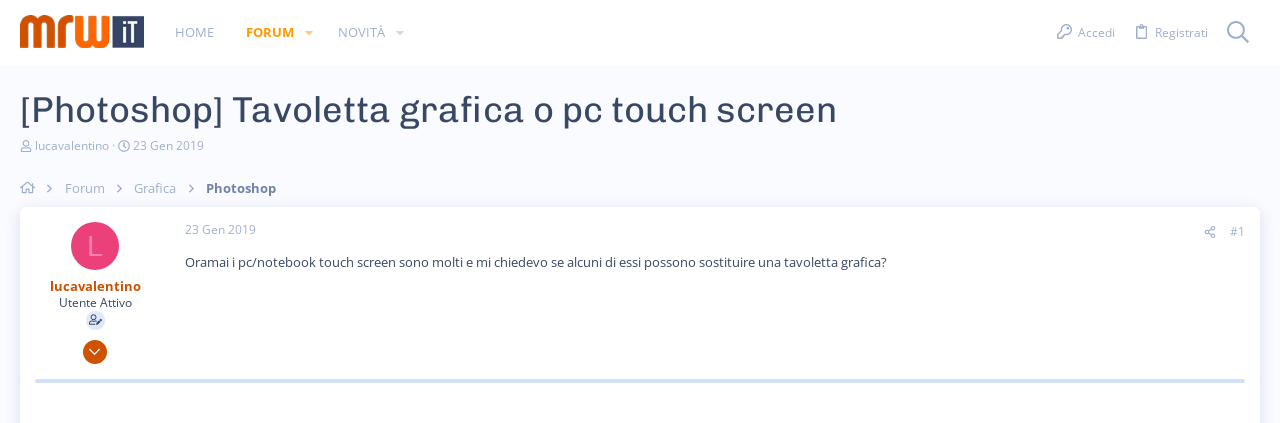

--- FILE ---
content_type: text/html; charset=utf-8
request_url: https://forum.mrw.it/threads/photoshop-tavoletta-grafica-o-pc-touch-screen.53231/
body_size: 26408
content:
<!DOCTYPE html>









	



	
	





	
	


















	





















	











	

































	



























	






	




































<html id="XF" lang="it-IT" dir="LTR"
	  data-xf="2.3"
	  style="font-size: 62.5%;"
	  data-app="public"
	  data-template="thread_view"
	  data-container-key="node-63"
	  data-content-key="thread-53231"
	  data-logged-in="false"
	  data-cookie-prefix="xf_"
	  data-csrf="1769176178,0a724fd0c68ca4f93cb22203411b8813"
	  class="has-no-js template-thread_view  uix_hasBottomTabs uix_page--fixed  uix_hasCrumbs uix_hasPageAction"
	   data-run-jobs="">
	<head>
	
		<link rel="amphtml" href="https://forum.mrw.it/threads/photoshop-tavoletta-grafica-o-pc-touch-screen.53231/?amp=1">
	

		<meta charset="utf-8" />
		<title>[Photoshop] Tavoletta grafica o pc touch screen | MRW.it Forum</title>
		<link rel="manifest" href="/webmanifest.php">
		
		<meta name="apple-mobile-web-app-title" content="MRW.it Forum">
		
		
		<meta http-equiv="X-UA-Compatible" content="IE=Edge" />
		<meta name="viewport" content="width=device-width, initial-scale=1, viewport-fit=cover">
		
		
			
				<meta name="theme-color" content="#ce5200" />
				<meta name="msapplication-TileColor" content="#ce5200">
			
		
		
		
		<meta name="apple-mobile-web-app-title" content="MRW.it Forum">

		
			
		<meta name="description" content="Oramai i pc/notebook touch screen sono molti e mi chiedevo se alcuni di essi possono sostituire una tavoletta grafica?" />
		<meta property="og:description" content="Oramai i pc/notebook touch screen sono molti e mi chiedevo se alcuni di essi possono sostituire una tavoletta grafica?" />
		<meta property="twitter:description" content="Oramai i pc/notebook touch screen sono molti e mi chiedevo se alcuni di essi possono sostituire una tavoletta grafica?" />
	
		
			<meta property="og:url" content="https://forum.mrw.it/threads/photoshop-tavoletta-grafica-o-pc-touch-screen.53231/" />
		
			<link rel="canonical" href="https://forum.mrw.it/threads/photoshop-tavoletta-grafica-o-pc-touch-screen.53231/" />
		

		
			
	
	
	<meta property="og:site_name" content="MRW.it Forum" />


		
		
			
	
	
	<meta property="og:type" content="website" />


		
		
			
	
	
	
		<meta property="og:title" content="[Photoshop] Tavoletta grafica o pc touch screen" />
		<meta property="twitter:title" content="[Photoshop] Tavoletta grafica o pc touch screen" />
	


		
		
		
		

		
	
	
	
	
	
		
	
	
	
	
	<link rel="stylesheet" href="/css.php?css=public%3Anormalize.css%2Cpublic%3Afa.css%2Cpublic%3Anormalize.css%2Cpublic%3Afa.css%2Cpublic%3Acore.less%2Cpublic%3Aapp.less&amp;s=23&amp;l=2&amp;d=1739483535&amp;k=7ee5480e2c0a04683c7d0e70d1337484cffe56c8" />
	
	

	
	
	
		
	

	<link rel="stylesheet" href="/css.php?css=public%3Aio.less&amp;s=23&amp;l=2&amp;d=1739483535&amp;k=0a59b2c65a99bb76b72daf231dfb80125642783d" />
<link rel="stylesheet" href="/css.php?css=public%3Amessage.less&amp;s=23&amp;l=2&amp;d=1739483535&amp;k=80d83766922e8bc06a526973ee0bf8825bd6ac53" />
<link rel="stylesheet" href="/css.php?css=public%3Ashare_controls.less&amp;s=23&amp;l=2&amp;d=1739483535&amp;k=caeb09c555d49312a0d08bd48036244d45cda0b2" />
<link rel="stylesheet" href="/css.php?css=public%3Astructured_list.less&amp;s=23&amp;l=2&amp;d=1739483535&amp;k=fed83ee3b84bb8dc7ddb43c0e5289290089fe7fd" />
<link rel="stylesheet" href="/css.php?css=public%3Ath_uix_threadStarterPost.less&amp;s=23&amp;l=2&amp;d=1739483535&amp;k=318ac1eb3ec7541bffb223d83d9e13ebc1435085" />
<link rel="stylesheet" href="/css.php?css=public%3Auix.less&amp;s=23&amp;l=2&amp;d=1739483535&amp;k=99c686491219f75aa7667f688d943b11c36247c0" />
<link rel="stylesheet" href="/css.php?css=public%3Auix_extendedFooter.less&amp;s=23&amp;l=2&amp;d=1739483535&amp;k=71dffcd84dfd93634c5eace169fd5c9556e14606" />
<link rel="stylesheet" href="/css.php?css=public%3Auix_socialMedia.less&amp;s=23&amp;l=2&amp;d=1739483535&amp;k=989a53493c9b9ad94082be877dc85e68e435bbab" />
<link rel="stylesheet" href="/css.php?css=public%3Aextra.less&amp;s=23&amp;l=2&amp;d=1739483535&amp;k=04a03a520b7054c8cd2acab7898a1dac2b7bf4f9" />

	
		<style type="text/css">@font-face {font-family:Chivo;font-style:normal;font-weight:400;src:url(/cf-fonts/s/chivo/5.0.11/latin/400/normal.woff2);unicode-range:U+0000-00FF,U+0131,U+0152-0153,U+02BB-02BC,U+02C6,U+02DA,U+02DC,U+0304,U+0308,U+0329,U+2000-206F,U+2074,U+20AC,U+2122,U+2191,U+2193,U+2212,U+2215,U+FEFF,U+FFFD;font-display:swap;}@font-face {font-family:Chivo;font-style:normal;font-weight:400;src:url(/cf-fonts/s/chivo/5.0.11/latin-ext/400/normal.woff2);unicode-range:U+0100-02AF,U+0304,U+0308,U+0329,U+1E00-1E9F,U+1EF2-1EFF,U+2020,U+20A0-20AB,U+20AD-20CF,U+2113,U+2C60-2C7F,U+A720-A7FF;font-display:swap;}@font-face {font-family:Chivo;font-style:normal;font-weight:400;src:url(/cf-fonts/s/chivo/5.0.11/vietnamese/400/normal.woff2);unicode-range:U+0102-0103,U+0110-0111,U+0128-0129,U+0168-0169,U+01A0-01A1,U+01AF-01B0,U+0300-0301,U+0303-0304,U+0308-0309,U+0323,U+0329,U+1EA0-1EF9,U+20AB;font-display:swap;}@font-face {font-family:Chivo;font-style:normal;font-weight:500;src:url(/cf-fonts/s/chivo/5.0.11/latin-ext/500/normal.woff2);unicode-range:U+0100-02AF,U+0304,U+0308,U+0329,U+1E00-1E9F,U+1EF2-1EFF,U+2020,U+20A0-20AB,U+20AD-20CF,U+2113,U+2C60-2C7F,U+A720-A7FF;font-display:swap;}@font-face {font-family:Chivo;font-style:normal;font-weight:500;src:url(/cf-fonts/s/chivo/5.0.11/vietnamese/500/normal.woff2);unicode-range:U+0102-0103,U+0110-0111,U+0128-0129,U+0168-0169,U+01A0-01A1,U+01AF-01B0,U+0300-0301,U+0303-0304,U+0308-0309,U+0323,U+0329,U+1EA0-1EF9,U+20AB;font-display:swap;}@font-face {font-family:Chivo;font-style:normal;font-weight:500;src:url(/cf-fonts/s/chivo/5.0.11/latin/500/normal.woff2);unicode-range:U+0000-00FF,U+0131,U+0152-0153,U+02BB-02BC,U+02C6,U+02DA,U+02DC,U+0304,U+0308,U+0329,U+2000-206F,U+2074,U+20AC,U+2122,U+2191,U+2193,U+2212,U+2215,U+FEFF,U+FFFD;font-display:swap;}@font-face {font-family:Chivo;font-style:normal;font-weight:600;src:url(/cf-fonts/s/chivo/5.0.11/latin/600/normal.woff2);unicode-range:U+0000-00FF,U+0131,U+0152-0153,U+02BB-02BC,U+02C6,U+02DA,U+02DC,U+0304,U+0308,U+0329,U+2000-206F,U+2074,U+20AC,U+2122,U+2191,U+2193,U+2212,U+2215,U+FEFF,U+FFFD;font-display:swap;}@font-face {font-family:Chivo;font-style:normal;font-weight:600;src:url(/cf-fonts/s/chivo/5.0.11/latin-ext/600/normal.woff2);unicode-range:U+0100-02AF,U+0304,U+0308,U+0329,U+1E00-1E9F,U+1EF2-1EFF,U+2020,U+20A0-20AB,U+20AD-20CF,U+2113,U+2C60-2C7F,U+A720-A7FF;font-display:swap;}@font-face {font-family:Chivo;font-style:normal;font-weight:600;src:url(/cf-fonts/s/chivo/5.0.11/vietnamese/600/normal.woff2);unicode-range:U+0102-0103,U+0110-0111,U+0128-0129,U+0168-0169,U+01A0-01A1,U+01AF-01B0,U+0300-0301,U+0303-0304,U+0308-0309,U+0323,U+0329,U+1EA0-1EF9,U+20AB;font-display:swap;}@font-face {font-family:Chivo;font-style:normal;font-weight:700;src:url(/cf-fonts/s/chivo/5.0.11/latin/700/normal.woff2);unicode-range:U+0000-00FF,U+0131,U+0152-0153,U+02BB-02BC,U+02C6,U+02DA,U+02DC,U+0304,U+0308,U+0329,U+2000-206F,U+2074,U+20AC,U+2122,U+2191,U+2193,U+2212,U+2215,U+FEFF,U+FFFD;font-display:swap;}@font-face {font-family:Chivo;font-style:normal;font-weight:700;src:url(/cf-fonts/s/chivo/5.0.11/latin-ext/700/normal.woff2);unicode-range:U+0100-02AF,U+0304,U+0308,U+0329,U+1E00-1E9F,U+1EF2-1EFF,U+2020,U+20A0-20AB,U+20AD-20CF,U+2113,U+2C60-2C7F,U+A720-A7FF;font-display:swap;}@font-face {font-family:Chivo;font-style:normal;font-weight:700;src:url(/cf-fonts/s/chivo/5.0.11/vietnamese/700/normal.woff2);unicode-range:U+0102-0103,U+0110-0111,U+0128-0129,U+0168-0169,U+01A0-01A1,U+01AF-01B0,U+0300-0301,U+0303-0304,U+0308-0309,U+0323,U+0329,U+1EA0-1EF9,U+20AB;font-display:swap;}@font-face {font-family:Chivo;font-style:normal;font-weight:800;src:url(/cf-fonts/s/chivo/5.0.11/latin/800/normal.woff2);unicode-range:U+0000-00FF,U+0131,U+0152-0153,U+02BB-02BC,U+02C6,U+02DA,U+02DC,U+0304,U+0308,U+0329,U+2000-206F,U+2074,U+20AC,U+2122,U+2191,U+2193,U+2212,U+2215,U+FEFF,U+FFFD;font-display:swap;}@font-face {font-family:Chivo;font-style:normal;font-weight:800;src:url(/cf-fonts/s/chivo/5.0.11/latin-ext/800/normal.woff2);unicode-range:U+0100-02AF,U+0304,U+0308,U+0329,U+1E00-1E9F,U+1EF2-1EFF,U+2020,U+20A0-20AB,U+20AD-20CF,U+2113,U+2C60-2C7F,U+A720-A7FF;font-display:swap;}@font-face {font-family:Chivo;font-style:normal;font-weight:800;src:url(/cf-fonts/s/chivo/5.0.11/vietnamese/800/normal.woff2);unicode-range:U+0102-0103,U+0110-0111,U+0128-0129,U+0168-0169,U+01A0-01A1,U+01AF-01B0,U+0300-0301,U+0303-0304,U+0308-0309,U+0323,U+0329,U+1EA0-1EF9,U+20AB;font-display:swap;}@font-face {font-family:Chivo;font-style:normal;font-weight:900;src:url(/cf-fonts/s/chivo/5.0.11/latin/900/normal.woff2);unicode-range:U+0000-00FF,U+0131,U+0152-0153,U+02BB-02BC,U+02C6,U+02DA,U+02DC,U+0304,U+0308,U+0329,U+2000-206F,U+2074,U+20AC,U+2122,U+2191,U+2193,U+2212,U+2215,U+FEFF,U+FFFD;font-display:swap;}@font-face {font-family:Chivo;font-style:normal;font-weight:900;src:url(/cf-fonts/s/chivo/5.0.11/vietnamese/900/normal.woff2);unicode-range:U+0102-0103,U+0110-0111,U+0128-0129,U+0168-0169,U+01A0-01A1,U+01AF-01B0,U+0300-0301,U+0303-0304,U+0308-0309,U+0323,U+0329,U+1EA0-1EF9,U+20AB;font-display:swap;}@font-face {font-family:Chivo;font-style:normal;font-weight:900;src:url(/cf-fonts/s/chivo/5.0.11/latin-ext/900/normal.woff2);unicode-range:U+0100-02AF,U+0304,U+0308,U+0329,U+1E00-1E9F,U+1EF2-1EFF,U+2020,U+20A0-20AB,U+20AD-20CF,U+2113,U+2C60-2C7F,U+A720-A7FF;font-display:swap;}@font-face {font-family:Open Sans;font-style:normal;font-weight:300;src:url(/cf-fonts/s/open-sans/5.0.20/latin-ext/300/normal.woff2);unicode-range:U+0100-02AF,U+0304,U+0308,U+0329,U+1E00-1E9F,U+1EF2-1EFF,U+2020,U+20A0-20AB,U+20AD-20CF,U+2113,U+2C60-2C7F,U+A720-A7FF;font-display:swap;}@font-face {font-family:Open Sans;font-style:normal;font-weight:300;src:url(/cf-fonts/s/open-sans/5.0.20/greek/300/normal.woff2);unicode-range:U+0370-03FF;font-display:swap;}@font-face {font-family:Open Sans;font-style:normal;font-weight:300;src:url(/cf-fonts/s/open-sans/5.0.20/hebrew/300/normal.woff2);unicode-range:U+0590-05FF,U+200C-2010,U+20AA,U+25CC,U+FB1D-FB4F;font-display:swap;}@font-face {font-family:Open Sans;font-style:normal;font-weight:300;src:url(/cf-fonts/s/open-sans/5.0.20/vietnamese/300/normal.woff2);unicode-range:U+0102-0103,U+0110-0111,U+0128-0129,U+0168-0169,U+01A0-01A1,U+01AF-01B0,U+0300-0301,U+0303-0304,U+0308-0309,U+0323,U+0329,U+1EA0-1EF9,U+20AB;font-display:swap;}@font-face {font-family:Open Sans;font-style:normal;font-weight:300;src:url(/cf-fonts/s/open-sans/5.0.20/greek-ext/300/normal.woff2);unicode-range:U+1F00-1FFF;font-display:swap;}@font-face {font-family:Open Sans;font-style:normal;font-weight:300;src:url(/cf-fonts/s/open-sans/5.0.20/cyrillic/300/normal.woff2);unicode-range:U+0301,U+0400-045F,U+0490-0491,U+04B0-04B1,U+2116;font-display:swap;}@font-face {font-family:Open Sans;font-style:normal;font-weight:300;src:url(/cf-fonts/s/open-sans/5.0.20/latin/300/normal.woff2);unicode-range:U+0000-00FF,U+0131,U+0152-0153,U+02BB-02BC,U+02C6,U+02DA,U+02DC,U+0304,U+0308,U+0329,U+2000-206F,U+2074,U+20AC,U+2122,U+2191,U+2193,U+2212,U+2215,U+FEFF,U+FFFD;font-display:swap;}@font-face {font-family:Open Sans;font-style:normal;font-weight:300;src:url(/cf-fonts/s/open-sans/5.0.20/cyrillic-ext/300/normal.woff2);unicode-range:U+0460-052F,U+1C80-1C88,U+20B4,U+2DE0-2DFF,U+A640-A69F,U+FE2E-FE2F;font-display:swap;}@font-face {font-family:Open Sans;font-style:normal;font-weight:400;src:url(/cf-fonts/s/open-sans/5.0.20/cyrillic-ext/400/normal.woff2);unicode-range:U+0460-052F,U+1C80-1C88,U+20B4,U+2DE0-2DFF,U+A640-A69F,U+FE2E-FE2F;font-display:swap;}@font-face {font-family:Open Sans;font-style:normal;font-weight:400;src:url(/cf-fonts/s/open-sans/5.0.20/latin-ext/400/normal.woff2);unicode-range:U+0100-02AF,U+0304,U+0308,U+0329,U+1E00-1E9F,U+1EF2-1EFF,U+2020,U+20A0-20AB,U+20AD-20CF,U+2113,U+2C60-2C7F,U+A720-A7FF;font-display:swap;}@font-face {font-family:Open Sans;font-style:normal;font-weight:400;src:url(/cf-fonts/s/open-sans/5.0.20/greek/400/normal.woff2);unicode-range:U+0370-03FF;font-display:swap;}@font-face {font-family:Open Sans;font-style:normal;font-weight:400;src:url(/cf-fonts/s/open-sans/5.0.20/greek-ext/400/normal.woff2);unicode-range:U+1F00-1FFF;font-display:swap;}@font-face {font-family:Open Sans;font-style:normal;font-weight:400;src:url(/cf-fonts/s/open-sans/5.0.20/latin/400/normal.woff2);unicode-range:U+0000-00FF,U+0131,U+0152-0153,U+02BB-02BC,U+02C6,U+02DA,U+02DC,U+0304,U+0308,U+0329,U+2000-206F,U+2074,U+20AC,U+2122,U+2191,U+2193,U+2212,U+2215,U+FEFF,U+FFFD;font-display:swap;}@font-face {font-family:Open Sans;font-style:normal;font-weight:400;src:url(/cf-fonts/s/open-sans/5.0.20/cyrillic/400/normal.woff2);unicode-range:U+0301,U+0400-045F,U+0490-0491,U+04B0-04B1,U+2116;font-display:swap;}@font-face {font-family:Open Sans;font-style:normal;font-weight:400;src:url(/cf-fonts/s/open-sans/5.0.20/vietnamese/400/normal.woff2);unicode-range:U+0102-0103,U+0110-0111,U+0128-0129,U+0168-0169,U+01A0-01A1,U+01AF-01B0,U+0300-0301,U+0303-0304,U+0308-0309,U+0323,U+0329,U+1EA0-1EF9,U+20AB;font-display:swap;}@font-face {font-family:Open Sans;font-style:normal;font-weight:400;src:url(/cf-fonts/s/open-sans/5.0.20/hebrew/400/normal.woff2);unicode-range:U+0590-05FF,U+200C-2010,U+20AA,U+25CC,U+FB1D-FB4F;font-display:swap;}@font-face {font-family:Open Sans;font-style:normal;font-weight:500;src:url(/cf-fonts/s/open-sans/5.0.20/latin/500/normal.woff2);unicode-range:U+0000-00FF,U+0131,U+0152-0153,U+02BB-02BC,U+02C6,U+02DA,U+02DC,U+0304,U+0308,U+0329,U+2000-206F,U+2074,U+20AC,U+2122,U+2191,U+2193,U+2212,U+2215,U+FEFF,U+FFFD;font-display:swap;}@font-face {font-family:Open Sans;font-style:normal;font-weight:500;src:url(/cf-fonts/s/open-sans/5.0.20/hebrew/500/normal.woff2);unicode-range:U+0590-05FF,U+200C-2010,U+20AA,U+25CC,U+FB1D-FB4F;font-display:swap;}@font-face {font-family:Open Sans;font-style:normal;font-weight:500;src:url(/cf-fonts/s/open-sans/5.0.20/greek/500/normal.woff2);unicode-range:U+0370-03FF;font-display:swap;}@font-face {font-family:Open Sans;font-style:normal;font-weight:500;src:url(/cf-fonts/s/open-sans/5.0.20/greek-ext/500/normal.woff2);unicode-range:U+1F00-1FFF;font-display:swap;}@font-face {font-family:Open Sans;font-style:normal;font-weight:500;src:url(/cf-fonts/s/open-sans/5.0.20/vietnamese/500/normal.woff2);unicode-range:U+0102-0103,U+0110-0111,U+0128-0129,U+0168-0169,U+01A0-01A1,U+01AF-01B0,U+0300-0301,U+0303-0304,U+0308-0309,U+0323,U+0329,U+1EA0-1EF9,U+20AB;font-display:swap;}@font-face {font-family:Open Sans;font-style:normal;font-weight:500;src:url(/cf-fonts/s/open-sans/5.0.20/cyrillic/500/normal.woff2);unicode-range:U+0301,U+0400-045F,U+0490-0491,U+04B0-04B1,U+2116;font-display:swap;}@font-face {font-family:Open Sans;font-style:normal;font-weight:500;src:url(/cf-fonts/s/open-sans/5.0.20/latin-ext/500/normal.woff2);unicode-range:U+0100-02AF,U+0304,U+0308,U+0329,U+1E00-1E9F,U+1EF2-1EFF,U+2020,U+20A0-20AB,U+20AD-20CF,U+2113,U+2C60-2C7F,U+A720-A7FF;font-display:swap;}@font-face {font-family:Open Sans;font-style:normal;font-weight:500;src:url(/cf-fonts/s/open-sans/5.0.20/cyrillic-ext/500/normal.woff2);unicode-range:U+0460-052F,U+1C80-1C88,U+20B4,U+2DE0-2DFF,U+A640-A69F,U+FE2E-FE2F;font-display:swap;}@font-face {font-family:Open Sans;font-style:normal;font-weight:600;src:url(/cf-fonts/s/open-sans/5.0.20/greek-ext/600/normal.woff2);unicode-range:U+1F00-1FFF;font-display:swap;}@font-face {font-family:Open Sans;font-style:normal;font-weight:600;src:url(/cf-fonts/s/open-sans/5.0.20/cyrillic/600/normal.woff2);unicode-range:U+0301,U+0400-045F,U+0490-0491,U+04B0-04B1,U+2116;font-display:swap;}@font-face {font-family:Open Sans;font-style:normal;font-weight:600;src:url(/cf-fonts/s/open-sans/5.0.20/hebrew/600/normal.woff2);unicode-range:U+0590-05FF,U+200C-2010,U+20AA,U+25CC,U+FB1D-FB4F;font-display:swap;}@font-face {font-family:Open Sans;font-style:normal;font-weight:600;src:url(/cf-fonts/s/open-sans/5.0.20/vietnamese/600/normal.woff2);unicode-range:U+0102-0103,U+0110-0111,U+0128-0129,U+0168-0169,U+01A0-01A1,U+01AF-01B0,U+0300-0301,U+0303-0304,U+0308-0309,U+0323,U+0329,U+1EA0-1EF9,U+20AB;font-display:swap;}@font-face {font-family:Open Sans;font-style:normal;font-weight:600;src:url(/cf-fonts/s/open-sans/5.0.20/greek/600/normal.woff2);unicode-range:U+0370-03FF;font-display:swap;}@font-face {font-family:Open Sans;font-style:normal;font-weight:600;src:url(/cf-fonts/s/open-sans/5.0.20/cyrillic-ext/600/normal.woff2);unicode-range:U+0460-052F,U+1C80-1C88,U+20B4,U+2DE0-2DFF,U+A640-A69F,U+FE2E-FE2F;font-display:swap;}@font-face {font-family:Open Sans;font-style:normal;font-weight:600;src:url(/cf-fonts/s/open-sans/5.0.20/latin-ext/600/normal.woff2);unicode-range:U+0100-02AF,U+0304,U+0308,U+0329,U+1E00-1E9F,U+1EF2-1EFF,U+2020,U+20A0-20AB,U+20AD-20CF,U+2113,U+2C60-2C7F,U+A720-A7FF;font-display:swap;}@font-face {font-family:Open Sans;font-style:normal;font-weight:600;src:url(/cf-fonts/s/open-sans/5.0.20/latin/600/normal.woff2);unicode-range:U+0000-00FF,U+0131,U+0152-0153,U+02BB-02BC,U+02C6,U+02DA,U+02DC,U+0304,U+0308,U+0329,U+2000-206F,U+2074,U+20AC,U+2122,U+2191,U+2193,U+2212,U+2215,U+FEFF,U+FFFD;font-display:swap;}@font-face {font-family:Open Sans;font-style:normal;font-weight:700;src:url(/cf-fonts/s/open-sans/5.0.20/cyrillic-ext/700/normal.woff2);unicode-range:U+0460-052F,U+1C80-1C88,U+20B4,U+2DE0-2DFF,U+A640-A69F,U+FE2E-FE2F;font-display:swap;}@font-face {font-family:Open Sans;font-style:normal;font-weight:700;src:url(/cf-fonts/s/open-sans/5.0.20/vietnamese/700/normal.woff2);unicode-range:U+0102-0103,U+0110-0111,U+0128-0129,U+0168-0169,U+01A0-01A1,U+01AF-01B0,U+0300-0301,U+0303-0304,U+0308-0309,U+0323,U+0329,U+1EA0-1EF9,U+20AB;font-display:swap;}@font-face {font-family:Open Sans;font-style:normal;font-weight:700;src:url(/cf-fonts/s/open-sans/5.0.20/latin/700/normal.woff2);unicode-range:U+0000-00FF,U+0131,U+0152-0153,U+02BB-02BC,U+02C6,U+02DA,U+02DC,U+0304,U+0308,U+0329,U+2000-206F,U+2074,U+20AC,U+2122,U+2191,U+2193,U+2212,U+2215,U+FEFF,U+FFFD;font-display:swap;}@font-face {font-family:Open Sans;font-style:normal;font-weight:700;src:url(/cf-fonts/s/open-sans/5.0.20/cyrillic/700/normal.woff2);unicode-range:U+0301,U+0400-045F,U+0490-0491,U+04B0-04B1,U+2116;font-display:swap;}@font-face {font-family:Open Sans;font-style:normal;font-weight:700;src:url(/cf-fonts/s/open-sans/5.0.20/hebrew/700/normal.woff2);unicode-range:U+0590-05FF,U+200C-2010,U+20AA,U+25CC,U+FB1D-FB4F;font-display:swap;}@font-face {font-family:Open Sans;font-style:normal;font-weight:700;src:url(/cf-fonts/s/open-sans/5.0.20/greek/700/normal.woff2);unicode-range:U+0370-03FF;font-display:swap;}@font-face {font-family:Open Sans;font-style:normal;font-weight:700;src:url(/cf-fonts/s/open-sans/5.0.20/greek-ext/700/normal.woff2);unicode-range:U+1F00-1FFF;font-display:swap;}@font-face {font-family:Open Sans;font-style:normal;font-weight:700;src:url(/cf-fonts/s/open-sans/5.0.20/latin-ext/700/normal.woff2);unicode-range:U+0100-02AF,U+0304,U+0308,U+0329,U+1E00-1E9F,U+1EF2-1EFF,U+2020,U+20A0-20AB,U+20AD-20CF,U+2113,U+2C60-2C7F,U+A720-A7FF;font-display:swap;}@font-face {font-family:Open Sans;font-style:normal;font-weight:800;src:url(/cf-fonts/s/open-sans/5.0.20/vietnamese/800/normal.woff2);unicode-range:U+0102-0103,U+0110-0111,U+0128-0129,U+0168-0169,U+01A0-01A1,U+01AF-01B0,U+0300-0301,U+0303-0304,U+0308-0309,U+0323,U+0329,U+1EA0-1EF9,U+20AB;font-display:swap;}@font-face {font-family:Open Sans;font-style:normal;font-weight:800;src:url(/cf-fonts/s/open-sans/5.0.20/greek-ext/800/normal.woff2);unicode-range:U+1F00-1FFF;font-display:swap;}@font-face {font-family:Open Sans;font-style:normal;font-weight:800;src:url(/cf-fonts/s/open-sans/5.0.20/cyrillic/800/normal.woff2);unicode-range:U+0301,U+0400-045F,U+0490-0491,U+04B0-04B1,U+2116;font-display:swap;}@font-face {font-family:Open Sans;font-style:normal;font-weight:800;src:url(/cf-fonts/s/open-sans/5.0.20/greek/800/normal.woff2);unicode-range:U+0370-03FF;font-display:swap;}@font-face {font-family:Open Sans;font-style:normal;font-weight:800;src:url(/cf-fonts/s/open-sans/5.0.20/latin-ext/800/normal.woff2);unicode-range:U+0100-02AF,U+0304,U+0308,U+0329,U+1E00-1E9F,U+1EF2-1EFF,U+2020,U+20A0-20AB,U+20AD-20CF,U+2113,U+2C60-2C7F,U+A720-A7FF;font-display:swap;}@font-face {font-family:Open Sans;font-style:normal;font-weight:800;src:url(/cf-fonts/s/open-sans/5.0.20/latin/800/normal.woff2);unicode-range:U+0000-00FF,U+0131,U+0152-0153,U+02BB-02BC,U+02C6,U+02DA,U+02DC,U+0304,U+0308,U+0329,U+2000-206F,U+2074,U+20AC,U+2122,U+2191,U+2193,U+2212,U+2215,U+FEFF,U+FFFD;font-display:swap;}@font-face {font-family:Open Sans;font-style:normal;font-weight:800;src:url(/cf-fonts/s/open-sans/5.0.20/hebrew/800/normal.woff2);unicode-range:U+0590-05FF,U+200C-2010,U+20AA,U+25CC,U+FB1D-FB4F;font-display:swap;}@font-face {font-family:Open Sans;font-style:normal;font-weight:800;src:url(/cf-fonts/s/open-sans/5.0.20/cyrillic-ext/800/normal.woff2);unicode-range:U+0460-052F,U+1C80-1C88,U+20B4,U+2DE0-2DFF,U+A640-A69F,U+FE2E-FE2F;font-display:swap;}</style>
	
	
		<script src="/js/xf/preamble.min.js?_v=9cc9185d"></script>
	
	
	<script src="/js/vendor/vendor-compiled.js?_v=9cc9185d" defer></script>
	<script src="/js/xf/core-compiled.js?_v=9cc9185d" defer></script>
	<script src="/js/themehouse/io/ripple.min.js?_v=9cc9185d" defer></script>
<script src="/js/themehouse/global/20210125.min.js?_v=9cc9185d" defer></script>
<script src="/js/themehouse/io/index.min.js?_v=9cc9185d" defer></script>
<script src="/js/themehouse/io/vendor/hover-intent/hoverintent.min.js?_v=9cc9185d" defer></script>
<script>
window.addEventListener('DOMContentLoaded', () =>
{

	// detect android device. Added to fix the dark pixel bug https://github.com/Audentio/xf2theme-issues/issues/1055

	var ua = navigator.userAgent.toLowerCase();
	var isAndroid = ua.indexOf("android") > -1; //&& ua.indexOf("mobile");

	if(isAndroid) {
	document.querySelector("html").classList.add("device--isAndroid");
	}	

})
</script>
<script>
window.addEventListener('DOMContentLoaded', () =>
{

			var threadSelector = document.querySelector('.structItem--thread') !== null;
			
			if (threadSelector) {
				document.querySelector('.structItem--thread').addEventListener('click', (e) => {
					var target = e.target;
					var skip = ['a', 'i', 'input', 'label'];
					if (target && skip.indexOf(target.tagName.toLowerCase()) === -1) {
						var href = this.querySelector('.structItem-title').getAttribute('uix-href');
						if (e.metaKey || e.cmdKey) {
							e.preventDefault();
							window.open(href, '_blank');
						} else {
							window.location = href;
						}
					}
				});
			}
	
})
</script>
<script>
window.addEventListener('DOMContentLoaded', () =>
{

		
			var sidebar = document.querySelector('.p-body-sidebar');
			var backdrop = document.querySelector('.p-body-sidebar [data-ocm-class="offCanvasMenu-backdrop"]');
		
			var hasSidebar = document.querySelector('.p-body-sidebar') !== null;
			var hasBackdrop = document.querySelector('.p-body-sidebar [data-ocm-class="offCanvasMenu-backdrop"]') !== null;
			var sidebarTrigger = document.querySelector('.uix_sidebarCanvasTrigger') !== null;
			var sidebarInner = document.querySelector('.uix_sidebarCanvasTrigger') !== null;
			
			if (sidebarTrigger) {
				document.querySelector('.uix_sidebarCanvasTrigger').addEventListener("click", (e) => {
					e.preventDefault();

					sidebar.style.display = "block";;
					window.setTimeout(function() {
						sidebar.classList.add('offCanvasMenu');
						sidebar.classList.add('offCanvasMenu--blocks');
						sidebar.classList.add('is-active');
						sidebar.classList.add('is-transitioning');
						document.querySelector('body').classList.add('sideNav--open');
					}, 50);
		
					if (hasSidebar) {
						window.setTimeout(function() {
							sidebar.classList.remove('is-transitioning');
						}, 250);
					}
		
					if (sidebarInner) {
						document.querySelector('.uix_sidebarInner').classList.add('offCanvasMenu-content');
						backdrop.classList.add('offCanvasMenu-backdrop');
						document.querySelector('body').classList.add('is-modalOpen');
					}
				})
			}
			if (hasBackdrop) {
				backdrop.addEventListener("click", (e) => {
					sidebar.classList.add('is-transitioning');
					sidebar.classList.remove('is-active');

					window.setTimeout(function() {
						sidebar.classList.remove('offCanvasMenu');
						sidebar.classList.remove('offCanvasMenu--blocks');
						sidebar.classList.remove('is-transitioning');
						document.querySelector('.uix_sidebarInner').classList.remove('offCanvasMenu-content');
						backdrop.classList.remove('offCanvasMenu-backdrop');
						document.querySelector('body').classList.remove('is-modalOpen');
						sidebar.style.display="";
					}, 250);
				});
			}
		
	
})
</script>
<script>
window.addEventListener('DOMContentLoaded', () =>
{

	/****** OFF CANVAS ******/

    var panels = {
        navigation: {
            position: 1,
        },
        account: {
            position: 2,
        },
        inbox: {
            position: 3,
        },
        alerts: {
            position: 4,
        },
    };

    var tabsContainer = document.querySelector(".sidePanel__tabs");

    var activeTab = "navigation";

    var activeTabPosition = panels[activeTab].position;

    function generateDirections() {
        var tabPanels = document.querySelectorAll(".sidePanel__tabPanel");
        tabPanels.forEach(function (tabPanel) {
            var tabPosition = tabPanel.getAttribute("data-content");
            var activeTabPosition = panels[activeTab].position;

            if (tabPosition != activeTab) {
                if (panels[tabPosition].position < activeTabPosition) {
                    tabPanel.classList.add("is-left");
                }

                if (panels[tabPosition].position > activeTabPosition) {
                    tabPanel.classList.add("is-right");
                }
            }
        });
    }

    generateDirections();

	if (tabsContainer) {
		var sidePanelTabs = tabsContainer.querySelectorAll(".sidePanel__tab");
	}
	
	if (sidePanelTabs && sidePanelTabs.length > 0) {
		sidePanelTabs.forEach(function (tab) {
			tab.addEventListener("click", function () {
				sidePanelTabs.forEach(function (tab) {
					tab.classList.remove("sidePanel__tab--active");
				});
				this.classList.add("sidePanel__tab--active");

				activeTab = this.getAttribute("data-attr");

				var tabPanels = document.querySelectorAll(".sidePanel__tabPanel");
				tabPanels.forEach(function (tabPanel) {
					tabPanel.classList.remove("is-active");
				});

				var activeTabPanel = document.querySelector(
					'.sidePanel__tabPanel[data-content="' + activeTab + '"]'
				);
				activeTabPanel.classList.add("is-active");

				var tabPanels = document.querySelectorAll(".sidePanel__tabPanel");
				tabPanels.forEach(function (tabPanel) {
					tabPanel.classList.remove("is-left", "is-right");
				});

				generateDirections();
			});
		});
	}
	
})
</script>
<script>
window.addEventListener('DOMContentLoaded', () =>
{


	/******** extra info post toggle ***********/
	
    XF.thThreadsUserExtraTrigger = {
        eventNameSpace: 'XFthThreadsUserExtraTrigger',

        init: function(e) {},

        click: function(e) {
            var target = e.target;
            var parent = target.closest('.message-user');
            var triggerContainer = target.parentElement.closest('.thThreads__userExtra--toggle');
            var container = triggerContainer.previousElementSibling;
            var child = container.querySelector('.message-userExtras');
            var eleHeight = child.offsetHeight;

            if (parent.classList.contains('userExtra--expand')) {
                container.style.height = eleHeight + 'px';
                parent.classList.toggle('userExtra--expand');
                setTimeout(function() {
                    container.style.height = '0';
                    setTimeout(function() {
                        container.style.height = '';
                    }, 200);
                }, 17);
            } else {
                container.style.height = eleHeight + 'px';
                setTimeout(function() {
                    parent.classList.toggle('userExtra--expand');
                    container.style.height = '';
                }, 200);
            }
        }
    };

    document.body.addEventListener('click', function(event) {
        var target = event.target;
        if (target.matches('.thThreads__userExtra--trigger')) {
            XF.thThreadsUserExtraTrigger.click(event);
        }
    });
	
	
})
</script>
<script>
window.addEventListener('DOMContentLoaded', () =>
{


	/******** Backstretch images ***********/

	if ( 0 ) {

	$("body").addClass('uix__hasBackstretch');

	$("body").backstretch([
		"styles/io/images/bg/1.jpg", "styles/io/images/bg/2.jpg", "styles/io/images/bg/3.jpg"
	], {
	duration: 4000,
	fade: 500
	});

	$("body").css("zIndex","");
	}


})
</script>
<script>
window.addEventListener('DOMContentLoaded', () =>
{


	// sidenav canvas blur fix

    document.querySelectorAll('.p-body-sideNavTrigger .button').forEach(function (button) {
        button.addEventListener('click', function () {
            document.body.classList.add('sideNav--open');
        });
    });

    document.querySelectorAll("[data-ocm-class='offCanvasMenu-backdrop']").forEach(function (backdrop) {
        backdrop.addEventListener('click', function () {
            document.body.classList.remove('sideNav--open');
        });
    });

    document.addEventListener('editor:start', function (event) {
        if (typeof event !== 'undefined' && typeof event.target !== 'undefined') {
            var ele = event.target;
            if (event?.target) {
				var ele = event.target;
				if (!ele.classList==undefined) {
					if (ele.classList.contains('js-editor')) {
						var wrapper = ele.closest('.message-editorWrapper');
						if (wrapper) {
							setTimeout(function () {
								var innerEle = wrapper.querySelector('.fr-element');
								if (innerEle) {
									innerEle.addEventListener('focus', function (e) {
										document.documentElement.classList.add('uix_editor--focused');
									});
									innerEle.addEventListener('blur', function (e) {
										document.documentElement.classList.remove('uix_editor--focused');
									});
								}
							}, 0);
						}
					}
				}
			}
        }
    });

})
</script>
<script>
window.addEventListener('DOMContentLoaded', () =>
{

	// off canvas menu closer keyboard shortcut
    document.body.addEventListener('keyup', function (e) {
        switch (e.key) {
            case 'Escape':
                var offCanvasMenu = document.querySelector('.offCanvasMenu.is-active');
                if (offCanvasMenu) {
                    var backdrop = offCanvasMenu.querySelector('.offCanvasMenu-backdrop');
                    if (backdrop) {
                        backdrop.click();
                    }
                }
                return;
        }
    });
	
})
</script>
<script>
window.addEventListener('DOMContentLoaded', () =>
{

    let uixMegaHovered = false;
    const navEls = document.querySelectorAll('.uix-navEl--hasMegaMenu');
    const pNav = document.querySelector('.p-nav');
    let menu;

    function handleMouseOver() {
        if (uixMegaHovered) {
            menu = this.getAttribute('data-nav-id');
            pNav.classList.add('uix_showMegaMenu');

            document.querySelectorAll('.uix_megaMenu__content').forEach(function (content) {
                content.classList.remove('uix_megaMenu__content--active');
            });

            document
                .querySelector('.uix_megaMenu__content--' + menu)
                .classList.add('uix_megaMenu__content--active');
        }
    }

    function handleMouseEnter() {
        uixMegaHovered = true;
    }

    function handleMouseLeave() {
        pNav.classList.remove('uix_showMegaMenu');
        uixMegaHovered = false;
    }

    navEls.forEach(function (navEl) {
        navEl.addEventListener('mouseover', handleMouseOver);
    });

    pNav.addEventListener('mouseenter', handleMouseEnter);
    pNav.addEventListener('mouseleave', handleMouseLeave);
	
})
</script>
<script>
window.addEventListener('DOMContentLoaded', () =>
{

/******** signature collapse toggle ***********/
  setTimeout(function() {
    var maxHeight = 100;

    var signatures = document.querySelectorAll('.message-signature');

    signatures.forEach(function(signature) {
      var wrapper = signature.querySelector('.bbWrapper');
      if (wrapper) {
        var height = wrapper.clientHeight;
        if (height > maxHeight) {
          signature.classList.add('message-signature--expandable');
        }
      }
    });

    /*** expand function ***/
    function expand(container, canClose) {
      var inner = container.querySelector('.bbWrapper');
      var eleHeight = inner ? inner.clientHeight : 0;
      var isExpanded = container.classList.contains('message-signature--expanded');

      if (isExpanded) {
        if (canClose) {
          container.style.height = eleHeight + 'px';
          container.classList.remove('message-signature--expanded');
          setTimeout(function() {
            container.style.height = maxHeight + 'px';
            setTimeout(function() {
              container.style.height = '';
            }, 200);
          }, 17);
        }
      } else {
        container.style.height = eleHeight + 'px';
        setTimeout(function() {
          container.classList.add('message-signature--expanded');
          container.style.height = '';
        }, 200);
      }
    }

    var hash = window.location.hash;
    if (hash && hash.indexOf('#') === 0) {
      var replacedHash = hash.replace('#', '');
      var ele = document.getElementById(replacedHash);
      if (ele) {
        ele.scrollIntoView();
      }
    }

    /*** handle hover ***/
    

    /*** handle click ***/
    var signatureExpandButtons = document.querySelectorAll('.uix_signatureExpand');

    signatureExpandButtons.forEach(function(button) {
      button.addEventListener('click', function() {
        var container = button.closest('.message-signature');
        expand(container, true);
      });
    });
  }, 0);
		
})
</script>
<script>
window.addEventListener('DOMContentLoaded', () =>
{

			setTimeout(function() {
				var doc = document.querySelector('html');
				editor = XF.getEditorInContainer(doc);
				if (!!editor && !!editor.ed) {
					editor.ed.events.on('focus', function() {
						var fabBar = document.querySelector('.uix_fabBar');
						if (fabBar) {
							fabBar.style.display = 'none';
						}
					});
					editor.ed.events.on('blur', function() {
						var fabBar = document.querySelector('.uix_fabBar');
						if (fabBar) {
							fabBar.style.display = '';
						}
					});
				}
			}, 100);
	
})
</script>
<script>
window.addEventListener('DOMContentLoaded', () =>
{

document.addEventListener('ajax:complete', function(e) {
		
	if (typeof e.detail == 'undefined') {
		return;
		}
    var xhr = e.detail[0];
    var status = e.detail[1];

    var data = xhr.responseJSON;
    if (!data) {
        return;
    }
    if (data.visitor) {
        var totalUnreadBadge = document.querySelector('.js-uix_badge--totalUnread');
        if (totalUnreadBadge) {
            totalUnreadBadge.dataset.badge = data.visitor.total_unread;
        }
    }
});
	
})
</script>

	
	

	



<script src="/js/themehouse/io/defer.min.js?_v=9cc9185d" defer></script>


	
<script src="/js/themehouse/io/deferFab.min.js?_v=9cc9185d" defer></script>


	
<script src="/js/themehouse/io/deferNodesCollapse.min.js?_v=9cc9185d" defer></script>


	
<script src="/js/themehouse/io/deferWidthToggle.min.js?_v=9cc9185d" defer></script>





	



	



	
	
	
	

	

	

	
		
	



	

	

	

	
	
	
	


		
			<link rel="icon" type="image/png" href="https://forum.mrw.it/styles/io/images/favicon.png" sizes="32x32" />
		
		
		
		<!-- CLICKIO CMP -->
<link rel="preconnect" href="//clickiocmp.com">
<link rel="dns-prefetch" href="//clickiocmp.com">
<script async type="text/javascript" src="//clickiocmp.com/t/consent_221132.js"></script>
<script>
/*
Events Manager
*/
!function(e,n){if(!e[n]){var t={triggers:{},callbacks:{},triggerEvent:function(e,n){void 0===t.triggers[e]&&(t.triggers[e]=[]),t.triggers[e].push(n)},addEvent:function(e,n){void 0===t.callbacks[e]&&(t.callbacks[e]=[]),t.callbacks[e].push(n)}};e[n]=t}}(window,"EventsManager"),function(e){var n={events:{},firedEvents:{},addEvent:function(e,t){if("function"==typeof t)if(void 0!==n.firedEvents[e]){console.log("TRIGGERED EVENT: ",e);try{t.apply(null,n.firedEvents[e])}catch(e){}}else console.log("ADD EVENT: ",e),void 0===n.events[e]&&(n.events[e]=[]),n.events[e].push(t)},triggerEvent:function(e,t){if(console.log("TRIGGER EVENT: ",e),void 0!==n.events[e]){for(var r=n.events[e],a=0;a<r.length;a++){var s=r[a];try{s.apply(null,t)}catch(e){}}delete n.events[e]}n.firedEvents[e]=t||[]}};if(e.EventsManager){if(e.EventsManager.callbacks)for(var t in e.EventsManager.callbacks)for(var r=e.EventsManager.callbacks[t],a=0;a<r.length;a++)n.addEvent(t,r[a]);if(e.EventsManager.triggers)for(var t in e.EventsManager.triggers){var s=e.EventsManager.triggers[t];for(a=0;a<s.length;a++)n.triggerEvent(t,s[a])}}e.EventsManager=n}(window);

/*
Clickio CMP
*/
window.__lxG__consent__=window.__lxG__consent__||{};
window.__lxG__consent__.consentCallback = function(consentState) {
  // -1 = banner del consenso mostrato
  if (consentState === -1) {
    document.body.className += ' clickio-cmp-shown';
  }
  // null = utente non UE (il consenso non serve)
  // 1 = utente UE, ha dato il consenso (non necessariamente un consento totale e universale)
  else if (consentState === null || consentState === 1) {
    window.hasConsent = true;
    EventsManager.triggerEvent('consent.init');
    document.body.className = (document.body.className || '').replace(/\bclickio-cmp-shown\b/g, '');
  }
}
</script>

<!-- MRW CSS -->
<style type="text/css">
	/* Footer */
	.uix_extendedFooter:before { height: 0; display: none; }
	.uix_extendedFooter .mrw-footer-links { padding: 0; margin: 0; list-style-type: none; }
	.uix_extendedFooter .mrw-footer-links a { color: #FFF; }
	.uix_extendedFooter .uix_extendedFooterRow>.block .block-container .blockLink { border-bottom: 0; padding: 0; }
	.uix_extendedFooter .uix_extendedFooterRow>.block .block-container .blockLink:hover { text-decoration: underline; }
	/* Scroll button */
	.u-scrollButtons .button { width: 40px; height: 40px; line-height: 40px; padding: 0; }
</style>

<!-- IKIweb Analytics -->
<script>
  var _paq = window._paq = window._paq || [];
  _paq.push(['setCookieDomain', '*.mrw.it']);
  _paq.push(['setDomains', '*.mrw.it']);
  _paq.push(['setCustomUrl', window.location.protocol + '//' + window.location.hostname + window.location.pathname]);
  _paq.push(['trackPageView']);
  _paq.push(['enableLinkTracking']);
  (function() {
    var u="//analytics.ikiweb.it/";
    _paq.push(['setTrackerUrl', u+'matomo.php']);
    _paq.push(['setSiteId', '1']);
    var d=document, g=d.createElement('script'), s=d.getElementsByTagName('script')[0];
    g.async=true; g.src=u+'matomo.js'; s.parentNode.insertBefore(g,s);
  })();
</script>

		

		

	</head>

	<body data-template="thread_view">
		<style>
	.p-pageWrapper .p-navSticky {
		top: 0 !important;
	}

	

	
	

	
	
	
		
			
			
				
			
		
	

	

	
		
	

		
		
		.uix_mainTabBar {top: 65px !important;}
		.uix_stickyBodyElement:not(.offCanvasMenu) {
			top: 85px !important;
			min-height: calc(100vh - 85px) !important;
		}
		.uix_sidebarInner .uix_sidebar--scroller {margin-top: 85px;}
		.uix_sidebarInner {margin-top: -85px;}
		.p-body-sideNavInner .uix_sidebar--scroller {margin-top: 85px;}
		.p-body-sideNavInner {margin-top: -85px;}
		.uix_stickyCategoryStrips {top: 85px !important;}
		#XF .u-anchorTarget {
			height: 85px;
			margin-top: -85px;
		}
	
		

		
			@media (max-width: $uix_sidebarBreakpoint) {
		
				.p-sectionLinks {display: none;}

				

				.uix_mainTabBar {top: 65px !important;}
				.uix_stickyBodyElement:not(.offCanvasMenu) {
					top: 85px !important;
					min-height: calc(100vh - 85px) !important;
				}
				.uix_sidebarInner .uix_sidebar--scroller {margin-top: 85px;}
				.uix_sidebarInner {margin-top: -85px;}
				.p-body-sideNavInner .uix_sidebar--scroller {margin-top: 85px;}
				.p-body-sideNavInner {margin-top: -85px;}
				.uix_stickyCategoryStrips {top: 85px !important;}
				#XF .u-anchorTarget {
					height: 85px;
					margin-top: -85px;
				}

				
		
			}
		
	

	.uix_sidebarNav .uix_sidebar--scroller {max-height: calc(100vh - 85px);}
	
	
</style>


		<div id="jumpToTop"></div>

		

		<div class="uix_pageWrapper--fixed">
			<div class="p-pageWrapper" id="top">

				
					
	
	



					

					

					
						
						
							<header class="p-header" id="header">
								<div class="p-header-inner">
									
						
							<div class="p-header-content">
								
									
										
	
	<div class="p-header-logo p-header-logo--image">
		<a class="uix_logo" href="/">
			
				

	

	
		
		

		
	

	

	<picture data-variations="{&quot;default&quot;:{&quot;1&quot;:&quot;\/styles\/io\/images\/logo_mrw.png&quot;,&quot;2&quot;:&quot;\/styles\/io\/images\/logo_mrw_2x.png&quot;}}">
		
		
		

		

		<img src="/styles/io/images/logo_mrw.png" srcset="/styles/io/images/logo_mrw_2x.png 2x" width="124" height="33" alt="MRW.it Forum" />
	</picture>


				
		</a>
		
			<a class="uix_logoSmall" href="/">
				

	

	
		
		

		
	

	

	<picture data-variations="{&quot;default&quot;:{&quot;1&quot;:&quot;\/styles\/io\/images\/uix-brandmark.png&quot;,&quot;2&quot;:null}}">
		
		
		

		

		<img src="/styles/io/images/uix-brandmark.png"  width="" height="" alt="MRW.it Forum" />
	</picture>


			</a>
		
	</div>


									

									
										<div class="p-nav-opposite">
											
												
		
			
				
				
					<div class="p-navgroup p-discovery">
						
							
	

							
	
		
		
			<div class="uix_searchBar">
				<div class="uix_searchBarInner">
					<form action="/search/search" method="post" class="uix_searchForm" data-xf-init="quick-search">
						<a class="uix_search--close">
							<i class="fa--xf far fa-window-close "><svg xmlns="http://www.w3.org/2000/svg" role="img" aria-hidden="true" ><use href="/data/local/icons/regular.svg?v=1739483543#window-close"></use></svg></i>
						</a>
						<input type="text" class="input js-uix_syncValue uix_searchInput uix_searchDropdown__trigger" autocomplete="off" data-uixsync="search" name="keywords" placeholder="Cerca…" aria-label="Cerca" data-menu-autofocus="true" />
						<a href="/search/"
						   class="uix_search--settings u-ripple"
						   data-xf-key="/"
						   aria-label="Cerca"
						   aria-expanded="false"
						   aria-haspopup="true"
						   title="Cerca">
							<i class="fa--xf far fa-cog "><svg xmlns="http://www.w3.org/2000/svg" role="img" aria-hidden="true" ><use href="/data/local/icons/regular.svg?v=1739483543#cog"></use></svg></i>
						</a>
						<span class=" uix_searchIcon">
							<i class="fa--xf far fa-search "><svg xmlns="http://www.w3.org/2000/svg" role="img" aria-hidden="true" ><use href="/data/local/icons/regular.svg?v=1739483543#search"></use></svg></i>
						</span>
						<input type="hidden" name="_xfToken" value="1769176178,0a724fd0c68ca4f93cb22203411b8813" />
					</form>
				</div>

				
					<a class="uix_searchIconTrigger p-navgroup-link p-navgroup-link--iconic p-navgroup-link--search u-ripple"
					   aria-label="Cerca"
					   aria-expanded="false"
					   aria-haspopup="true"
					   title="Cerca">
						<i aria-hidden="true"></i>
					</a>
				

				
					<a href="/search/"
					   class="p-navgroup-link p-navgroup-link--iconic p-navgroup-link--search u-ripple js-uix_minimalSearch__target"
					   data-xf-click="menu"
					   aria-label="Cerca"
					   aria-expanded="false"
					   aria-haspopup="true"
					   title="Cerca">
						<i aria-hidden="true"></i>
					</a>
				

				<div class="menu menu--structural menu--wide" data-menu="menu" aria-hidden="true">
					<form action="/search/search" method="post"
						  class="menu-content"
						  data-xf-init="quick-search">
						<h3 class="menu-header">Cerca</h3>
						
						<div class="menu-row">
							
								<div class="inputGroup inputGroup--joined">
									<input type="text" class="input js-uix_syncValue" name="keywords" data-uixsync="search" placeholder="Cerca…" aria-label="Cerca" data-menu-autofocus="true" />
									
			<select name="constraints" class="js-quickSearch-constraint input" aria-label="Cerca all&#039;interno">
				<option value="">Ovunque</option>
<option value="{&quot;search_type&quot;:&quot;post&quot;}">Discussioni</option>
<option value="{&quot;search_type&quot;:&quot;post&quot;,&quot;c&quot;:{&quot;nodes&quot;:[63],&quot;child_nodes&quot;:1}}">Questa Sezione</option>
<option value="{&quot;search_type&quot;:&quot;post&quot;,&quot;c&quot;:{&quot;thread&quot;:53231}}">Questa discussione</option>

			</select>
		
								</div>
								
						</div>

						
						<div class="menu-row">
							<label class="iconic"><input type="checkbox"  name="c[title_only]" value="1" /><i aria-hidden="true"></i><span class="iconic-label">Cerca solo tra i titoli

										
											<span tabindex="0" role="button"
												  data-xf-init="tooltip" data-trigger="hover focus click" title="Tags will also be searched in content where tags are supported">

												<i class="fa--xf far fa-question-circle  u-muted u-smaller"><svg xmlns="http://www.w3.org/2000/svg" role="img" ><title>Nota</title><use href="/data/local/icons/regular.svg?v=1739483543#question-circle"></use></svg></i>
											</span></span></label>

						</div>
						
						<div class="menu-row">
							<div class="inputGroup">
								<span class="inputGroup-text" id="ctrl_search_menu_by_member">Da:</span>
								<input type="text" class="input" name="c[users]" data-xf-init="auto-complete" placeholder="Membro" aria-labelledby="ctrl_search_menu_by_member" />
							</div>
						</div>
						<div class="menu-footer">
							<span class="menu-footer-controls">
								<button type="submit" class="button button--icon button--icon--search button--primary"><i class="fa--xf far fa-search "><svg xmlns="http://www.w3.org/2000/svg" role="img" aria-hidden="true" ><use href="/data/local/icons/regular.svg?v=1739483543#search"></use></svg></i><span class="button-text">Cerca</span></button>
								<button type="submit" class="button " name="from_search_menu"><span class="button-text">Ricerca avanzata…</span></button>
							</span>
						</div>

						<input type="hidden" name="_xfToken" value="1769176178,0a724fd0c68ca4f93cb22203411b8813" />
					</form>
				</div>


				<div class="menu menu--structural menu--wide uix_searchDropdown__menu" aria-hidden="true">
					<form action="/search/search" method="post"
						  class="menu-content"
						  data-xf-init="quick-search">
						
						
							<div class="menu-row">

								<div class="inputGroup">
									<input name="keywords"
										   class="js-uix_syncValue"
										   data-uixsync="search"
										   placeholder="Cerca…"
										   aria-label="Cerca"
										   type="hidden" />
									
			<select name="constraints" class="js-quickSearch-constraint input" aria-label="Cerca all&#039;interno">
				<option value="">Ovunque</option>
<option value="{&quot;search_type&quot;:&quot;post&quot;}">Discussioni</option>
<option value="{&quot;search_type&quot;:&quot;post&quot;,&quot;c&quot;:{&quot;nodes&quot;:[63],&quot;child_nodes&quot;:1}}">Questa Sezione</option>
<option value="{&quot;search_type&quot;:&quot;post&quot;,&quot;c&quot;:{&quot;thread&quot;:53231}}">Questa discussione</option>

			</select>
		
								</div>
							</div>
							

						
						<div class="menu-row">
							<label class="iconic"><input type="checkbox"  name="c[title_only]" value="1" /><i aria-hidden="true"></i><span class="iconic-label">Cerca solo tra i titoli

										
											<span tabindex="0" role="button"
												  data-xf-init="tooltip" data-trigger="hover focus click" title="Tags will also be searched in content where tags are supported">

												<i class="fa--xf far fa-question-circle  u-muted u-smaller"><svg xmlns="http://www.w3.org/2000/svg" role="img" aria-hidden="true" ><use href="/data/local/icons/regular.svg?v=1739483543#question-circle"></use></svg></i>
											</span></span></label>

						</div>
						
						<div class="menu-row">
							<div class="inputGroup">
								<span class="inputGroup-text">Da:</span>
								<input class="input" name="c[users]" data-xf-init="auto-complete" placeholder="Membro" />
							</div>
						</div>
						<div class="menu-footer">
							<span class="menu-footer-controls">
								<button type="submit" class="button button--icon button--icon--search button--primary"><i class="fa--xf far fa-search "><svg xmlns="http://www.w3.org/2000/svg" role="img" aria-hidden="true" ><use href="/data/local/icons/regular.svg?v=1739483543#search"></use></svg></i><span class="button-text">Cerca</span></button>
								<a href="/search/" class="button " rel="nofollow"><span class="button-text">Advanced…</span></a>
							</span>
						</div>

						<input type="hidden" name="_xfToken" value="1769176178,0a724fd0c68ca4f93cb22203411b8813" />
					</form>
				</div>
			</div>
		
	
	

						
					</div>
				
				
	

			
		
	
											
										</div>
									
								
							</div>
						
					
								</div>
							</header>
						
					
					

					
					
					

					
						<div class="p-navSticky p-navSticky--all " data-top-offset-breakpoints="
						[
							{
								&quot;breakpoint&quot;: &quot;0&quot;,
								&quot;offset&quot;: &quot;0&quot;
							}
							
							
						]
					" data-xf-init="sticky-header">
							
						<nav class="p-nav">
							<div class="p-nav-inner">
								
									
									
										
									
									<button type="button" class="button button--plain p-nav-menuTrigger  badgeContainer" data-badge="0" data-xf-click="off-canvas" data-menu=".js-headerOffCanvasMenu" role="button" tabindex="0" aria-label="Menu"><span class="button-text">
										<i aria-hidden="true"></i>
									</span></button>
									
								

								
	
	<div class="p-header-logo p-header-logo--image">
		<a class="uix_logo" href="/">
			
				

	

	
		
		

		
	

	

	<picture data-variations="{&quot;default&quot;:{&quot;1&quot;:&quot;\/styles\/io\/images\/logo_mrw.png&quot;,&quot;2&quot;:&quot;\/styles\/io\/images\/logo_mrw_2x.png&quot;}}">
		
		
		

		

		<img src="/styles/io/images/logo_mrw.png" srcset="/styles/io/images/logo_mrw_2x.png 2x" width="124" height="33" alt="MRW.it Forum" />
	</picture>


				
		</a>
		
			<a class="uix_logoSmall" href="/">
				

	

	
		
		

		
	

	

	<picture data-variations="{&quot;default&quot;:{&quot;1&quot;:&quot;\/styles\/io\/images\/uix-brandmark.png&quot;,&quot;2&quot;:null}}">
		
		
		

		

		<img src="/styles/io/images/uix-brandmark.png"  width="" height="" alt="MRW.it Forum" />
	</picture>


			</a>
		
	</div>



								
									
										<div class="p-nav-scroller hScroller" data-xf-init="h-scroller" data-auto-scroll=".p-navEl.is-selected">
											<div class="hScroller-scroll">
												<ul class="p-nav-list js-offCanvasNavSource">
													
														<li>
															
	<div class="p-navEl u-ripple " >
		
			
				
	
	<a href="https://www.mrw.it"
			class="p-navEl-link  "
			
			data-xf-key="1"
			data-nav-id="home"><span>Home</span></a>

				
				
			
			
			
		
			
	
</div>

														</li>
													
														<li>
															
	<div class="p-navEl u-ripple is-selected" data-has-children="true">
		
			
				
	
	<a href="/"
			class="p-navEl-link p-navEl-link--splitMenu "
			
			
			data-nav-id="forums"><span>Forum</span></a>

				
					<a data-xf-key="2"
					   data-xf-click="menu"
					   data-menu-pos-ref="< .p-navEl"
					   class="p-navEl-splitTrigger"
					   role="button"
					   tabindex="0"
					   aria-label="Attiva / disattiva espansione"
					   aria-expanded="false"
					   aria-haspopup="true">
					</a>
				
				
			
				
					<div class="menu menu--structural" data-menu="menu" aria-hidden="true">
						<div class="menu-content">
							
								
	
	
	<a href="/whats-new/posts/"
			class="menu-linkRow u-ripple u-indentDepth0 js-offCanvasCopy "
			
			
			data-nav-id="newPosts"><span>Nuovi Messaggi</span></a>

	

							
								
	
	
	<a href="/search/?type=post"
			class="menu-linkRow u-ripple u-indentDepth0 js-offCanvasCopy "
			
			
			data-nav-id="searchForums"><span>Cerca...</span></a>

	

							
						</div>
					</div>
				
			
			
			
		
			
	
</div>

														</li>
													
														<li>
															
	<div class="p-navEl u-ripple " data-has-children="true">
		
			
				
	
	<a href="/whats-new/"
			class="p-navEl-link p-navEl-link--splitMenu "
			
			
			data-nav-id="whatsNew"><span>Novità</span></a>

				
					<a data-xf-key="3"
					   data-xf-click="menu"
					   data-menu-pos-ref="< .p-navEl"
					   class="p-navEl-splitTrigger"
					   role="button"
					   tabindex="0"
					   aria-label="Attiva / disattiva espansione"
					   aria-expanded="false"
					   aria-haspopup="true">
					</a>
				
				
			
				
					<div class="menu menu--structural" data-menu="menu" aria-hidden="true">
						<div class="menu-content">
							
								
	
	
	<a href="/featured/"
			class="menu-linkRow u-ripple u-indentDepth0 js-offCanvasCopy "
			
			
			data-nav-id="featured"><span>Featured content</span></a>

	

							
								
	
	
	<a href="/whats-new/posts/"
			class="menu-linkRow u-ripple u-indentDepth0 js-offCanvasCopy "
			 rel="nofollow"
			
			data-nav-id="whatsNewPosts"><span>Nuovi Messaggi</span></a>

	

							
								
	
	
	<a href="/whats-new/latest-activity"
			class="menu-linkRow u-ripple u-indentDepth0 js-offCanvasCopy "
			 rel="nofollow"
			
			data-nav-id="latestActivity"><span>Ultime Attività</span></a>

	

							
						</div>
					</div>
				
			
			
			
		
			
	
</div>

														</li>
													
												</ul>
											</div>
										</div>
									

									
								

								
	


								
									<div class="p-nav-opposite">
										
											
		
			
				
					<div class="p-navgroup p-account p-navgroup--guest">
						
							
								
	
		
		
	
		
			<a href="/login/" class="p-navgroup-link p-navgroup-link--textual p-navgroup-link--logIn" data-xf-click="menu" tabindex="0" aria-expanded="false" aria-haspopup="true">
				<i></i>
				<span class="p-navgroup-linkText">Accedi</span>
			</a>
			<div class="menu menu--structural menu--medium" data-menu="menu" aria-hidden="true" data-href="/login/"></div>
		
	
	
		
			<a href="/register/" class="p-navgroup-link u-ripple p-navgroup-link--textual p-navgroup-link--register" data-xf-click="overlay" data-follow-redirects="on">
				<i></i>
				<span class="p-navgroup-linkText">Registrati</span>
			</a>
		
	

	

							
						
					</div>
				
				
					<div class="p-navgroup p-discovery">
						
							
	
		
	<a href="/whats-new/"
	   class="p-navgroup-link p-navgroup-link--iconic p-navgroup-link--whatsnew"
	   title="Novità">
		<i aria-hidden="true"></i>
		<span class="p-navgroup-linkText">Novità</span>
	</a>

	

							
	
		
		
			<div class="uix_searchBar">
				<div class="uix_searchBarInner">
					<form action="/search/search" method="post" class="uix_searchForm" data-xf-init="quick-search">
						<a class="uix_search--close">
							<i class="fa--xf far fa-window-close "><svg xmlns="http://www.w3.org/2000/svg" role="img" aria-hidden="true" ><use href="/data/local/icons/regular.svg?v=1739483543#window-close"></use></svg></i>
						</a>
						<input type="text" class="input js-uix_syncValue uix_searchInput uix_searchDropdown__trigger" autocomplete="off" data-uixsync="search" name="keywords" placeholder="Cerca…" aria-label="Cerca" data-menu-autofocus="true" />
						<a href="/search/"
						   class="uix_search--settings u-ripple"
						   data-xf-key="/"
						   aria-label="Cerca"
						   aria-expanded="false"
						   aria-haspopup="true"
						   title="Cerca">
							<i class="fa--xf far fa-cog "><svg xmlns="http://www.w3.org/2000/svg" role="img" aria-hidden="true" ><use href="/data/local/icons/regular.svg?v=1739483543#cog"></use></svg></i>
						</a>
						<span class=" uix_searchIcon">
							<i class="fa--xf far fa-search "><svg xmlns="http://www.w3.org/2000/svg" role="img" aria-hidden="true" ><use href="/data/local/icons/regular.svg?v=1739483543#search"></use></svg></i>
						</span>
						<input type="hidden" name="_xfToken" value="1769176178,0a724fd0c68ca4f93cb22203411b8813" />
					</form>
				</div>

				
					<a class="uix_searchIconTrigger p-navgroup-link p-navgroup-link--iconic p-navgroup-link--search u-ripple"
					   aria-label="Cerca"
					   aria-expanded="false"
					   aria-haspopup="true"
					   title="Cerca">
						<i aria-hidden="true"></i>
					</a>
				

				
					<a href="/search/"
					   class="p-navgroup-link p-navgroup-link--iconic p-navgroup-link--search u-ripple js-uix_minimalSearch__target"
					   data-xf-click="menu"
					   aria-label="Cerca"
					   aria-expanded="false"
					   aria-haspopup="true"
					   title="Cerca">
						<i aria-hidden="true"></i>
					</a>
				

				<div class="menu menu--structural menu--wide" data-menu="menu" aria-hidden="true">
					<form action="/search/search" method="post"
						  class="menu-content"
						  data-xf-init="quick-search">
						<h3 class="menu-header">Cerca</h3>
						
						<div class="menu-row">
							
								<div class="inputGroup inputGroup--joined">
									<input type="text" class="input js-uix_syncValue" name="keywords" data-uixsync="search" placeholder="Cerca…" aria-label="Cerca" data-menu-autofocus="true" />
									
			<select name="constraints" class="js-quickSearch-constraint input" aria-label="Cerca all&#039;interno">
				<option value="">Ovunque</option>
<option value="{&quot;search_type&quot;:&quot;post&quot;}">Discussioni</option>
<option value="{&quot;search_type&quot;:&quot;post&quot;,&quot;c&quot;:{&quot;nodes&quot;:[63],&quot;child_nodes&quot;:1}}">Questa Sezione</option>
<option value="{&quot;search_type&quot;:&quot;post&quot;,&quot;c&quot;:{&quot;thread&quot;:53231}}">Questa discussione</option>

			</select>
		
								</div>
								
						</div>

						
						<div class="menu-row">
							<label class="iconic"><input type="checkbox"  name="c[title_only]" value="1" /><i aria-hidden="true"></i><span class="iconic-label">Cerca solo tra i titoli

										
											<span tabindex="0" role="button"
												  data-xf-init="tooltip" data-trigger="hover focus click" title="Tags will also be searched in content where tags are supported">

												<i class="fa--xf far fa-question-circle  u-muted u-smaller"><svg xmlns="http://www.w3.org/2000/svg" role="img" ><title>Nota</title><use href="/data/local/icons/regular.svg?v=1739483543#question-circle"></use></svg></i>
											</span></span></label>

						</div>
						
						<div class="menu-row">
							<div class="inputGroup">
								<span class="inputGroup-text" id="ctrl_search_menu_by_member">Da:</span>
								<input type="text" class="input" name="c[users]" data-xf-init="auto-complete" placeholder="Membro" aria-labelledby="ctrl_search_menu_by_member" />
							</div>
						</div>
						<div class="menu-footer">
							<span class="menu-footer-controls">
								<button type="submit" class="button button--icon button--icon--search button--primary"><i class="fa--xf far fa-search "><svg xmlns="http://www.w3.org/2000/svg" role="img" aria-hidden="true" ><use href="/data/local/icons/regular.svg?v=1739483543#search"></use></svg></i><span class="button-text">Cerca</span></button>
								<button type="submit" class="button " name="from_search_menu"><span class="button-text">Ricerca avanzata…</span></button>
							</span>
						</div>

						<input type="hidden" name="_xfToken" value="1769176178,0a724fd0c68ca4f93cb22203411b8813" />
					</form>
				</div>


				<div class="menu menu--structural menu--wide uix_searchDropdown__menu" aria-hidden="true">
					<form action="/search/search" method="post"
						  class="menu-content"
						  data-xf-init="quick-search">
						
						
							<div class="menu-row">

								<div class="inputGroup">
									<input name="keywords"
										   class="js-uix_syncValue"
										   data-uixsync="search"
										   placeholder="Cerca…"
										   aria-label="Cerca"
										   type="hidden" />
									
			<select name="constraints" class="js-quickSearch-constraint input" aria-label="Cerca all&#039;interno">
				<option value="">Ovunque</option>
<option value="{&quot;search_type&quot;:&quot;post&quot;}">Discussioni</option>
<option value="{&quot;search_type&quot;:&quot;post&quot;,&quot;c&quot;:{&quot;nodes&quot;:[63],&quot;child_nodes&quot;:1}}">Questa Sezione</option>
<option value="{&quot;search_type&quot;:&quot;post&quot;,&quot;c&quot;:{&quot;thread&quot;:53231}}">Questa discussione</option>

			</select>
		
								</div>
							</div>
							

						
						<div class="menu-row">
							<label class="iconic"><input type="checkbox"  name="c[title_only]" value="1" /><i aria-hidden="true"></i><span class="iconic-label">Cerca solo tra i titoli

										
											<span tabindex="0" role="button"
												  data-xf-init="tooltip" data-trigger="hover focus click" title="Tags will also be searched in content where tags are supported">

												<i class="fa--xf far fa-question-circle  u-muted u-smaller"><svg xmlns="http://www.w3.org/2000/svg" role="img" aria-hidden="true" ><use href="/data/local/icons/regular.svg?v=1739483543#question-circle"></use></svg></i>
											</span></span></label>

						</div>
						
						<div class="menu-row">
							<div class="inputGroup">
								<span class="inputGroup-text">Da:</span>
								<input class="input" name="c[users]" data-xf-init="auto-complete" placeholder="Membro" />
							</div>
						</div>
						<div class="menu-footer">
							<span class="menu-footer-controls">
								<button type="submit" class="button button--icon button--icon--search button--primary"><i class="fa--xf far fa-search "><svg xmlns="http://www.w3.org/2000/svg" role="img" aria-hidden="true" ><use href="/data/local/icons/regular.svg?v=1739483543#search"></use></svg></i><span class="button-text">Cerca</span></button>
								<a href="/search/" class="button " rel="nofollow"><span class="button-text">Advanced…</span></a>
							</span>
						</div>

						<input type="hidden" name="_xfToken" value="1769176178,0a724fd0c68ca4f93cb22203411b8813" />
					</form>
				</div>
			</div>
		
	
	

						
					</div>
				
				
	

			
		
	
											
	
		
	

	

										
									</div>
								
							</div>
							
						</nav>
					
							
		
			<div class="p-sectionLinks p-sectionLinks--empty"></div>
		
	
						</div>
						

					

					
	

					
	

					
	

					
	

					
				

				
				<div class="offCanvasMenu offCanvasMenu--nav js-headerOffCanvasMenu" data-menu="menu" aria-hidden="true" data-ocm-builder="navigation">
					<div class="offCanvasMenu-backdrop" data-menu-close="true"></div>
					<div class="offCanvasMenu-content">
						
						<div class="sidePanel sidePanel--nav sidePanel--visitor">
	<div class="sidePanel__tabPanels">
		
		<div data-content="navigation" class="is-active sidePanel__tabPanel js-navigationTabPanel">
			
							<div class="offCanvasMenu-header">
								Menu
								<a class="offCanvasMenu-closer" data-menu-close="true" role="button" tabindex="0" aria-label="Chiudi"></a>
							</div>
							
							<div class="js-offCanvasNavTarget"></div>
							
							
						
		</div>
		
		
		
	</div>
</div>

						
						<div class="offCanvasMenu-installBanner js-installPromptContainer" style="display: none;" data-xf-init="install-prompt">
							<div class="offCanvasMenu-installBanner-header">Install the app</div>
							<button type="button" class="button js-installPromptButton"><span class="button-text">Installa</span></button>
							<template class="js-installTemplateIOS">
								<div class="js-installTemplateContent">
									<div class="overlay-title">How to install the app on iOS</div>
									<div class="block-body">
										<div class="block-row">
											<p>
												Follow along with the video below to see how to install our site as a web app on your home screen.
											</p>
											<p style="text-align: center">
												<video src="/styles/default/xenforo/add_to_home.mp4"
													width="280" height="480" autoplay loop muted playsinline></video>
											</p>
											<p>
												<small><strong>Nota:</strong> This feature may not be available in some browsers.</small>
											</p>
										</div>
									</div>
								</div>
							</template>
						</div>
					</div>
				</div>

				
	
		
	
		
			
			<div class="p-body-header">
			
				<div class="pageContent">
					
						
							<div class="uix_headerInner">
								
				<div class="test">
									
										<div class="p-title ">
											
												
													<h1 class="p-title-value">[Photoshop] Tavoletta grafica o pc touch screen</h1>
												
											
										</div>
									

									
										<div class="p-description">
	<ul class="listInline listInline--bullet">
		<li>
			<i class="fa--xf far fa-user "><svg xmlns="http://www.w3.org/2000/svg" role="img" ><title>Creatore Discussione</title><use href="/data/local/icons/regular.svg?v=1739483543#user"></use></svg></i>
			<span class="u-srOnly">Creatore Discussione</span>

			<a href="/members/lucavalentino.5083/" class="username  u-concealed" dir="auto" data-user-id="5083" data-xf-init="member-tooltip">lucavalentino</a>
		</li>
		<li>
			<i class="fa--xf far fa-clock "><svg xmlns="http://www.w3.org/2000/svg" role="img" ><title>Data di inizio</title><use href="/data/local/icons/regular.svg?v=1739483543#clock"></use></svg></i>
			<span class="u-srOnly">Data di inizio</span>

			<a href="/threads/photoshop-tavoletta-grafica-o-pc-touch-screen.53231/" class="u-concealed"><time  class="u-dt" dir="auto" datetime="2019-01-23T12:14:55+0100" data-timestamp="1548242095" data-date="23 Gen 2019" data-time="12:14" data-short="Gen &#039;19" title="23 Gen 2019 alle 12:14">23 Gen 2019</time></a>
		</li>
		
		
	</ul>
</div>
									
								</div>
			
							</div>
						
						
					
				</div>
			</div>
		
	

	


				<div class="p-body">

					

					<div class="p-body-inner ">
						
						<!--XF:EXTRA_OUTPUT-->

						
	
		
	
		

		
	

	


						
	


						
	


						
	
		
	
	
	
		<div class="breadcrumb ">
			<div class="pageContent">
				
					
						
							<ul class="p-breadcrumbs "
								itemscope itemtype="https://schema.org/BreadcrumbList">
								
									
		

		
		
		
			
			
	<li itemprop="itemListElement" itemscope itemtype="https://schema.org/ListItem">
		<a href="https://www.mrw.it" itemprop="item">
			
				<i class="fa--xf far fa-home "><svg xmlns="http://www.w3.org/2000/svg" role="img" aria-hidden="true" ><use href="/data/local/icons/regular.svg?v=1739483543#home"></use></svg></i>
				<span style="display: none;" itemprop="name">Home</span>
				
		</a>
		<meta itemprop="position" content="1" />
	</li>

		

			
			
			
	<li itemprop="itemListElement" itemscope itemtype="https://schema.org/ListItem">
		<a href="/" itemprop="item">
			
				<span itemprop="name">Forum</span>
			
		</a>
		<meta itemprop="position" content="2" />
	</li>

		
		
			
			
	<li itemprop="itemListElement" itemscope itemtype="https://schema.org/ListItem">
		<a href="/categories/grafica.46/" itemprop="item">
			
				<span itemprop="name">Grafica</span>
			
		</a>
		<meta itemprop="position" content="3" />
	</li>

		
			
			
	<li itemprop="itemListElement" itemscope itemtype="https://schema.org/ListItem">
		<a href="/forums/photoshop.63/" itemprop="item">
			
				<span itemprop="name">Photoshop</span>
			
		</a>
		<meta itemprop="position" content="4" />
	</li>

		
	
								
							</ul>
						
					
				
			</div>
		</div>
	

	

	


						
	


						
	<noscript class="js-jsWarning"><div class="blockMessage blockMessage--important blockMessage--iconic u-noJsOnly">JavaScript è disabilitato. Per una migliore esperienza di navigazione attivalo nel tuo programma o nella tua app per navigare prima di procedere.</div></noscript>

						
	<div class="blockMessage blockMessage--important blockMessage--iconic js-browserWarning" style="display: none">Stai usando un browser molto obsoleto. Puoi incorrere in problemi di visualizzazione di questo e altri siti oltre che in problemi di sicurezza. .<br />Dovresti aggiornarlo oppure <a href="https://www.google.com/chrome/browser/" target="_blank"> usarne uno alternativo, moderno e sicuro</a>.</div>



						<div uix_component="MainContainer" class="uix_contentWrapper">

							
	


							
							
	

							
	

							
	

							
	


							<div class="p-body-main  ">
								
								

								
	

								<div uix_component="MainContent" class="p-body-content">
									<!-- ABOVE MAIN CONTENT -->
									
	

									
	

									
	

									
	

									
	

									<div class="p-body-pageContent">
										
	

										
	

										
	

										
	

										
	

										

	















	
	
	
		
	
	
	


	
	
	
		
	
	
	


	
	
		
	
	
	


	
	



	












	

	
		
	



















<div class="block block--messages" data-xf-init="" data-type="post" data-href="/inline-mod/" data-search-target="*">

	<span class="u-anchorTarget" id="posts"></span>

	
		
	

	

	<div class="block-outer"></div>

	

	
		
	<div class="block-outer js-threadStatusField"></div>

	

	<div class="block-container lbContainer"
		data-xf-init="lightbox select-to-quote"
		data-message-selector=".js-post"
		data-lb-id="thread-53231"
		data-lb-universal="0">

		<div class="block-body js-replyNewMessageContainer">
			
				

					

					
						

	
	


	

	

	

	
	<article class="message    message-threadStarterPost message--post  js-post js-inlineModContainer  "
			 data-author="lucavalentino"
			 data-content="post-206704"
			 id="js-post-206704"
			>

			

		<span class="u-anchorTarget" id="post-206704"></span>

		
			<div class="message-inner">
				
					<div class="message-cell message-cell--user">
						

	<section  class="message-user ">
		
		
		
		<div class="message-avatar ">
			<div class="message-avatar-wrapper">
				
					<a href="/members/lucavalentino.5083/" class="avatar avatar--s avatar--default avatar--default--dynamic" data-user-id="5083" data-xf-init="member-tooltip" style="background-color: #ec407a; color: #ff80ab">
			<span class="avatar-u5083-s" role="img" aria-label="lucavalentino">L</span> 
		</a>
				
				
			</div>
		</div>
		<div class="uix_messagePostBitWrapper">
			<div class="message-userDetails">
				<h4 class="message-name"><a href="/members/lucavalentino.5083/" class="username " dir="auto" data-user-id="5083" data-xf-init="member-tooltip">lucavalentino</a></h4>
				<h5 class="userTitle message-userTitle" dir="auto">Utente Attivo</h5>
				
				
					
						<div class="uix_originalPoster__icon" data-xf-init="tooltip" title="Original poster">
							<i class="fa--xf far fa-user-edit  mdi mdi-account-edit"><svg xmlns="http://www.w3.org/2000/svg" role="img" aria-hidden="true" ><use href="/data/local/icons/regular.svg?v=1739483543#user-edit"></use></svg></i>
						</div>
					
				
				
				
			</div>
			
			
				
				
					
						<div class="thThreads__message-userExtras">
					
							<div class="message-userExtras">
								
									
										<dl class="pairs pairs--justified">
											
												<dt>
													<span data-xf-init="tooltip" title="Registrato">
														<i class="fa--xf far fa-user "><svg xmlns="http://www.w3.org/2000/svg" role="img" aria-hidden="true" ><use href="/data/local/icons/regular.svg?v=1739483543#user"></use></svg></i>
													</span>
												</dt>
											
											<dd>15 Lug 2006</dd>
										</dl>
									
									
										<dl class="pairs pairs--justified">
											
												<dt>
													<span data-xf-init="tooltip" title="Messaggi">
														<i class="fa--xf far fa-comments "><svg xmlns="http://www.w3.org/2000/svg" role="img" aria-hidden="true" ><use href="/data/local/icons/regular.svg?v=1739483543#comments"></use></svg></i>
													</span>
												</dt>
												
											<dd>114</dd>
										</dl>
									
									
									
										<dl class="pairs pairs--justified">
											
												<dt>
													<span data-xf-init="tooltip" title="Reaction score">
														<i class="fa--xf far fa-thumbs-up "><svg xmlns="http://www.w3.org/2000/svg" role="img" aria-hidden="true" ><use href="/data/local/icons/regular.svg?v=1739483543#thumbs-up"></use></svg></i>
													</span>
												</dt>
												
											<dd>0</dd>
										</dl>
									
									
										<dl class="pairs pairs--justified">
											
												<dt>
													<span data-xf-init="tooltip" title="Punti">
														<i class="fa--xf far fa-trophy "><svg xmlns="http://www.w3.org/2000/svg" role="img" aria-hidden="true" ><use href="/data/local/icons/regular.svg?v=1739483543#trophy"></use></svg></i>
													</span>
												</dt>
											
											<dd>16</dd>
										</dl>
									
									
									
									
									
										

	

										
									
								
							</div>
						
							</div>
							<div class="thThreads__userExtra--toggle">
								<a href="javascript:;" class="thThreads__userExtra--trigger"></a>
							</div>
						
				
			
		</div>
		<span class="message-userArrow"></span>
	</section>

					</div>
				

				
					<div class="message-cell message-cell--main">
						
							<div class="message-main uix_messageContent js-quickEditTarget">

								
									

          

	<header class="message-attribution message-attribution--split">
		<ul class="message-attribution-main listInline ">
			
			<li class="u-concealed">
				<a href="/threads/photoshop-tavoletta-grafica-o-pc-touch-screen.53231/post-206704" rel="nofollow" >
					<time  class="u-dt" dir="auto" datetime="2019-01-23T12:14:55+0100" data-timestamp="1548242095" data-date="23 Gen 2019" data-time="12:14" data-short="Gen &#039;19" title="23 Gen 2019 alle 12:14">23 Gen 2019</time>
				</a>
			</li>
			
			
		</ul>

		<ul class="message-attribution-opposite message-attribution-opposite--list ">
			
			<li>
				<a href="/threads/photoshop-tavoletta-grafica-o-pc-touch-screen.53231/post-206704"
					class="message-attribution-gadget"
					data-xf-init="share-tooltip"
					data-href="/posts/206704/share"
					aria-label="Condividi"
					rel="nofollow">
					<i class="fa--xf far fa-share-alt "><svg xmlns="http://www.w3.org/2000/svg" role="img" aria-hidden="true" ><use href="/data/local/icons/regular.svg?v=1739483543#share-alt"></use></svg></i>
				</a>
			</li>
			
				<li class="u-hidden js-embedCopy">
					
	<a href="javascript:"
		data-xf-init="copy-to-clipboard"
		data-copy-text="&lt;div class=&quot;js-xf-embed&quot; data-url=&quot;https://forum.mrw.it&quot; data-content=&quot;post-206704&quot;&gt;&lt;/div&gt;&lt;script defer src=&quot;https://forum.mrw.it/js/xf/external_embed.js?_v=9cc9185d&quot;&gt;&lt;/script&gt;"
		data-success="Embed code HTML copied to clipboard."
		class="">
		<i class="fa--xf far fa-code "><svg xmlns="http://www.w3.org/2000/svg" role="img" aria-hidden="true" ><use href="/data/local/icons/regular.svg?v=1739483543#code"></use></svg></i>
	</a>

				</li>
			
			
			
				<li>
					<a href="/threads/photoshop-tavoletta-grafica-o-pc-touch-screen.53231/post-206704" rel="nofollow">
						#1
					</a>
				</li>
			
		</ul>
	</header>

								

								<div class="message-content js-messageContent">
									

										
											
	
	
	

										

										
											
	
	
	<div class="message-userContent lbContainer js-lbContainer "
		 data-lb-id="post-206704"
		 data-lb-caption-desc="lucavalentino &middot; 23 Gen 2019 alle 12:14">

		
			

	
		
	

		

		<article class="message-body js-selectToQuote">
			
				
			
			
			<div >
				
					<div class="bbWrapper">Oramai i pc/notebook touch screen sono molti e mi chiedevo se alcuni di essi possono sostituire una tavoletta grafica?</div>
				
			</div>
			
			<div class="js-selectToQuoteEnd">&nbsp;</div>
			
				
			
		</article>

		
			

	
		
	

		

		
	</div>

										

										
											
    

	

										

										
											
	

										

									
								</div>

								<div class="reactionsBar js-reactionsList ">
									
								</div>

								
									
    

	<footer class="message-footer">
        
        
		

		

		<div class="js-historyTarget message-historyTarget toggleTarget" data-href="trigger-href"></div>
	</footer>

								
							</div>

						
					</div>
				
			</div>
		
	</article>

	
	

	
	<div style="padding: 20px; background:#fff; text-align:center">
	<script async src="https://pagead2.googlesyndication.com/pagead/js/adsbygoogle.js"></script>
	<!-- mrw_adattabile -->
	<ins class="adsbygoogle"
	     style="display:block"
	     data-ad-client="ca-pub-8091749066900123"
	     data-ad-slot="4146027440"
	     data-ad-format="auto"
	     data-full-width-responsive="true"></ins>
	<script>
		(adsbygoogle = window.adsbygoogle || []).pauseAdRequests=1;
		adsbygoogle.push({});
	</script>
	</div>



					

					

				

					

					
						

	
	


	

	

	
	<article class="message   message--post  js-post js-inlineModContainer  "
			 data-author="kurong"
			 data-content="post-219182"
			 id="js-post-219182"
			itemscope itemtype="https://schema.org/Comment" itemid="https://forum.mrw.it/posts/219182/">

			
				<meta itemprop="parentItem" itemscope itemid="https://forum.mrw.it/threads/photoshop-tavoletta-grafica-o-pc-touch-screen.53231/" />
			

		<span class="u-anchorTarget" id="post-219182"></span>

		
			<div class="message-inner">
				
					<div class="message-cell message-cell--user">
						

	<section itemprop="author" itemscope itemtype="https://schema.org/Person" itemid="https://forum.mrw.it/members/kurong.38525/" class="message-user ">
		
		
			<meta itemprop="url" content="https://forum.mrw.it/members/kurong.38525/" />
		
		
		<div class="message-avatar ">
			<div class="message-avatar-wrapper">
				
					<a href="/members/kurong.38525/" class="avatar avatar--s" data-user-id="38525" data-xf-init="member-tooltip">
			<img src="/data/avatars/s/38/38525.jpg?1558777558" srcset="/data/avatars/m/38/38525.jpg?1558777558 2x" alt="kurong" class="avatar-u38525-s" width="48" height="48" loading="lazy" itemprop="image" /> 
		</a>
				
				
			</div>
		</div>
		<div class="uix_messagePostBitWrapper">
			<div class="message-userDetails">
				<h4 class="message-name"><a href="/members/kurong.38525/" class="username " dir="auto" data-user-id="38525" data-xf-init="member-tooltip"><span itemprop="name">kurong</span></a></h4>
				<h5 class="userTitle message-userTitle" dir="auto" itemprop="jobTitle">Nuovo Utente</h5>
				
				
				
				
			</div>
			
			
				
				
					
						<div class="thThreads__message-userExtras">
					
							<div class="message-userExtras">
								
									
										<dl class="pairs pairs--justified">
											
												<dt>
													<span data-xf-init="tooltip" title="Registrato">
														<i class="fa--xf far fa-user "><svg xmlns="http://www.w3.org/2000/svg" role="img" aria-hidden="true" ><use href="/data/local/icons/regular.svg?v=1739483543#user"></use></svg></i>
													</span>
												</dt>
											
											<dd>25 Mag 2019</dd>
										</dl>
									
									
										<dl class="pairs pairs--justified">
											
												<dt>
													<span data-xf-init="tooltip" title="Messaggi">
														<i class="fa--xf far fa-comments "><svg xmlns="http://www.w3.org/2000/svg" role="img" aria-hidden="true" ><use href="/data/local/icons/regular.svg?v=1739483543#comments"></use></svg></i>
													</span>
												</dt>
												
											<dd>2</dd>
										</dl>
									
									
									
										<dl class="pairs pairs--justified">
											
												<dt>
													<span data-xf-init="tooltip" title="Reaction score">
														<i class="fa--xf far fa-thumbs-up "><svg xmlns="http://www.w3.org/2000/svg" role="img" aria-hidden="true" ><use href="/data/local/icons/regular.svg?v=1739483543#thumbs-up"></use></svg></i>
													</span>
												</dt>
												
											<dd>0</dd>
										</dl>
									
									
										<dl class="pairs pairs--justified">
											
												<dt>
													<span data-xf-init="tooltip" title="Punti">
														<i class="fa--xf far fa-trophy "><svg xmlns="http://www.w3.org/2000/svg" role="img" aria-hidden="true" ><use href="/data/local/icons/regular.svg?v=1739483543#trophy"></use></svg></i>
													</span>
												</dt>
											
											<dd>1</dd>
										</dl>
									
									
									
									
									
										

	

										
									
								
							</div>
						
							</div>
							<div class="thThreads__userExtra--toggle">
								<a href="javascript:;" class="thThreads__userExtra--trigger"></a>
							</div>
						
				
			
		</div>
		<span class="message-userArrow"></span>
	</section>

					</div>
				

				
					<div class="message-cell message-cell--main">
						
							<div class="message-main uix_messageContent js-quickEditTarget">

								
									

          

	<header class="message-attribution message-attribution--split">
		<ul class="message-attribution-main listInline ">
			
			<li class="u-concealed">
				<a href="/threads/photoshop-tavoletta-grafica-o-pc-touch-screen.53231/post-219182" rel="nofollow" itemprop="url">
					<time  class="u-dt" dir="auto" datetime="2020-10-16T11:38:20+0200" data-timestamp="1602841100" data-date="16 Ott 2020" data-time="11:38" data-short="Ott &#039;20" title="16 Ott 2020 alle 11:38" itemprop="datePublished">16 Ott 2020</time>
				</a>
			</li>
			
			
		</ul>

		<ul class="message-attribution-opposite message-attribution-opposite--list ">
			
			<li>
				<a href="/threads/photoshop-tavoletta-grafica-o-pc-touch-screen.53231/post-219182"
					class="message-attribution-gadget"
					data-xf-init="share-tooltip"
					data-href="/posts/219182/share"
					aria-label="Condividi"
					rel="nofollow">
					<i class="fa--xf far fa-share-alt "><svg xmlns="http://www.w3.org/2000/svg" role="img" aria-hidden="true" ><use href="/data/local/icons/regular.svg?v=1739483543#share-alt"></use></svg></i>
				</a>
			</li>
			
				<li class="u-hidden js-embedCopy">
					
	<a href="javascript:"
		data-xf-init="copy-to-clipboard"
		data-copy-text="&lt;div class=&quot;js-xf-embed&quot; data-url=&quot;https://forum.mrw.it&quot; data-content=&quot;post-219182&quot;&gt;&lt;/div&gt;&lt;script defer src=&quot;https://forum.mrw.it/js/xf/external_embed.js?_v=9cc9185d&quot;&gt;&lt;/script&gt;"
		data-success="Embed code HTML copied to clipboard."
		class="">
		<i class="fa--xf far fa-code "><svg xmlns="http://www.w3.org/2000/svg" role="img" aria-hidden="true" ><use href="/data/local/icons/regular.svg?v=1739483543#code"></use></svg></i>
	</a>

				</li>
			
			
			
				<li>
					<a href="/threads/photoshop-tavoletta-grafica-o-pc-touch-screen.53231/post-219182" rel="nofollow">
						#2
					</a>
				</li>
			
		</ul>
	</header>

								

								<div class="message-content js-messageContent">
									

										
											
	
	
	

										

										
											
	
	
	<div class="message-userContent lbContainer js-lbContainer "
		 data-lb-id="post-219182"
		 data-lb-caption-desc="kurong &middot; 16 Ott 2020 alle 11:38">

		

		<article class="message-body js-selectToQuote">
			
				
			
			
			<div itemprop="text">
				
					<div class="bbWrapper">Hai provato probabilmente quelle nere in cui non guardi cosa disegni.<br />
Hai mai pensato invece di focalizzarti su una tavoletta con schermo?<br />
<br />
A mio parere sarebbe l&#039;idea migliore affiancato ad un buon portatile, in quanto solitamente quelli touch screen con hardware degno di nota costano decisamente troppo.<br />
<br />
Qualcosa di più economico c&#039;è, ti ho proposto <a href="https://www.xp-pen.com" target="_blank" class="link link--external" rel="nofollow ugc noopener">XP-PEN</a>  in quanto è uno dei top di gamma in tavolette grafiche.</div>
				
			</div>
			
			<div class="js-selectToQuoteEnd">&nbsp;</div>
			
				
			
		</article>

		

		
	</div>

										

										
											
    

	

										

										
											
	

										

									
								</div>

								<div class="reactionsBar js-reactionsList ">
									
								</div>

								
									
    

	<footer class="message-footer">
        
			<div class="message-microdata" itemprop="interactionStatistic" itemtype="https://schema.org/InteractionCounter" itemscope>
				<meta itemprop="userInteractionCount" content="0" />
				<meta itemprop="interactionType" content="https://schema.org/LikeAction" />
			</div>
		
        
		

		

		<div class="js-historyTarget message-historyTarget toggleTarget" data-href="trigger-href"></div>
	</footer>

								
							</div>

						
					</div>
				
			</div>
		
	</article>

	
	

	
	<div style="padding: 20px; background:#fff; text-align:center">
	<script async src="https://pagead2.googlesyndication.com/pagead/js/adsbygoogle.js"></script>
	<!-- mrw_adattabile -->
	<ins class="adsbygoogle"
	     style="display:block"
	     data-ad-client="ca-pub-8091749066900123"
	     data-ad-slot="4146027440"
	     data-ad-format="auto"
	     data-full-width-responsive="true"></ins>
	<script>
		(adsbygoogle = window.adsbygoogle || []).pauseAdRequests=1;
		adsbygoogle.push({});
	</script>
	</div>



					

					

				
			
		</div>
	</div>

	
		<div class="block-outer block-outer--after">
			
				

				
				
					<div class="block-outer-opposite">
						
							<a href="/login/" class="button button--link button--wrap" data-xf-click="overlay"><span class="button-text">
								Devi accedere o registrarti per poter rispondere.
							</span></a>
						
					</div>
				
			
		</div>
	

	
	

</div>












	
	<div class="block" >
		<div class="block-container">
			
				<h3 class="block-header">Discussioni simili</h3>
				<div class="block-body">
					<div class="structItemContainer">
						
							

	

	<div class="structItem structItem--thread js-inlineModContainer js-threadListItem-52063" data-author="nanjian">

	
		<div class="structItem-cell structItem-cell--icon">
			<div class="structItem-iconContainer">
				<a href="/members/nanjian.36714/" class="avatar avatar--s avatar--default avatar--default--dynamic" data-user-id="36714" data-xf-init="member-tooltip" style="background-color: #c62828; color: #ff8a80">
			<span class="avatar-u36714-s" role="img" aria-label="nanjian">N</span> 
		</a>
				
			</div>
		</div>
	

	
		<div class="structItem-cell structItem-cell--main" data-xf-init="touch-proxy">
			
			<div class="structItem-title" uix-href="/threads/photoshop-tavoletta-grafica-xp-pen-o-wacom-consigli-per-il-primo-acquisto.52063/">
				
				
				<a href="/threads/photoshop-tavoletta-grafica-xp-pen-o-wacom-consigli-per-il-primo-acquisto.52063/" class="" data-tp-primary="on" data-xf-init="preview-tooltip" data-preview-url="/threads/photoshop-tavoletta-grafica-xp-pen-o-wacom-consigli-per-il-primo-acquisto.52063/preview"
					>
					[Photoshop] Tavoletta Grafica XP-Pen O Wacom : Consigli per il primo Acquisto
				</a>
			</div>

			<div class="structItem-minor">
				

				
					<ul class="structItem-parts">
						<li><a href="/members/nanjian.36714/" class="username " dir="auto" data-user-id="36714" data-xf-init="member-tooltip">nanjian</a></li>
						<li class="structItem-startDate"><a href="/threads/photoshop-tavoletta-grafica-xp-pen-o-wacom-consigli-per-il-primo-acquisto.52063/" rel="nofollow"><time  class="u-dt" dir="auto" datetime="2018-08-14T05:32:25+0200" data-timestamp="1534217545" data-date="14 Ago 2018" data-time="05:32" data-short="Ago &#039;18" title="14 Ago 2018 alle 05:32">14 Ago 2018</time></a></li>
						
							<li><a href="/forums/photoshop.63/">Photoshop</a></li>
						
						
						
					</ul>
				
			</div>
		</div>
	

	
		<div class="structItem-cell structItem-cell--meta" title="First message reaction score: 0">
			<dl class="pairs pairs--justified">
				<dt>Risposte</dt>
				<dd>0</dd>
			</dl>
			<dl class="pairs pairs--justified structItem-minor">
				<dt>Visite</dt>
				<dd>3K</dd>
			</dl>
		</div>
	

	
		<div class="structItem-cell structItem-cell--latest ">
		
			
		
			
				
					<a class="uix_mobileNodeTitle" href="/forums/photoshop.63/">Photoshop</a>
				
				<a href="/threads/photoshop-tavoletta-grafica-xp-pen-o-wacom-consigli-per-il-primo-acquisto.52063/latest" rel="nofollow"><time  class="structItem-latestDate u-dt" dir="auto" datetime="2018-08-14T05:32:25+0200" data-timestamp="1534217545" data-date="14 Ago 2018" data-time="05:32" data-short="Ago &#039;18" title="14 Ago 2018 alle 05:32">14 Ago 2018</time></a>
				<div class="structItem-minor">
					
						<a href="/members/nanjian.36714/" class="username " dir="auto" data-user-id="36714" data-xf-init="member-tooltip">nanjian</a>
					
				</div>
			
		</div>
	

	
		<div class="structItem-cell structItem-cell--icon structItem-cell--iconEnd">
			<div class="structItem-iconContainer">
				
					<a href="/members/nanjian.36714/" class="avatar avatar--xxs avatar--default avatar--default--dynamic" data-user-id="36714" data-xf-init="member-tooltip" style="background-color: #c62828; color: #ff8a80">
			<span class="avatar-u36714-s" role="img" aria-label="nanjian">N</span> 
		</a>
				
			</div>
		</div>
	

	</div>

						
							

	

	<div class="structItem structItem--thread js-inlineModContainer js-threadListItem-51995" data-author="Amarfia">

	
		<div class="structItem-cell structItem-cell--icon">
			<div class="structItem-iconContainer">
				<a href="/members/amarfia.36641/" class="avatar avatar--s avatar--default avatar--default--dynamic" data-user-id="36641" data-xf-init="member-tooltip" style="background-color: #f57f17; color: #ffff8d">
			<span class="avatar-u36641-s" role="img" aria-label="Amarfia">A</span> 
		</a>
				
			</div>
		</div>
	

	
		<div class="structItem-cell structItem-cell--main" data-xf-init="touch-proxy">
			
			<div class="structItem-title" uix-href="/threads/photoshop-tavoletta-grafica-huion-non-funziona-con-ps-cs6.51995/">
				
				
				<a href="/threads/photoshop-tavoletta-grafica-huion-non-funziona-con-ps-cs6.51995/" class="" data-tp-primary="on" data-xf-init="preview-tooltip" data-preview-url="/threads/photoshop-tavoletta-grafica-huion-non-funziona-con-ps-cs6.51995/preview"
					>
					[Photoshop] Tavoletta grafica Huion non funziona con PS CS6
				</a>
			</div>

			<div class="structItem-minor">
				

				
					<ul class="structItem-parts">
						<li><a href="/members/amarfia.36641/" class="username " dir="auto" data-user-id="36641" data-xf-init="member-tooltip">Amarfia</a></li>
						<li class="structItem-startDate"><a href="/threads/photoshop-tavoletta-grafica-huion-non-funziona-con-ps-cs6.51995/" rel="nofollow"><time  class="u-dt" dir="auto" datetime="2018-07-31T17:33:17+0200" data-timestamp="1533051197" data-date="31 Lug 2018" data-time="17:33" data-short="Lug &#039;18" title="31 Lug 2018 alle 17:33">31 Lug 2018</time></a></li>
						
							<li><a href="/forums/photoshop.63/">Photoshop</a></li>
						
						
						
					</ul>
				
			</div>
		</div>
	

	
		<div class="structItem-cell structItem-cell--meta" title="First message reaction score: 0">
			<dl class="pairs pairs--justified">
				<dt>Risposte</dt>
				<dd>2</dd>
			</dl>
			<dl class="pairs pairs--justified structItem-minor">
				<dt>Visite</dt>
				<dd>6K</dd>
			</dl>
		</div>
	

	
		<div class="structItem-cell structItem-cell--latest ">
		
			
				
					<a class="uix_mobileNodeTitle" href="/forums/photoshop.63/">Photoshop</a>
				
				<a href="/threads/photoshop-tavoletta-grafica-huion-non-funziona-con-ps-cs6.51995/latest" rel="nofollow"><time  class="structItem-latestDate u-dt" dir="auto" datetime="2019-05-29T04:39:01+0200" data-timestamp="1559097541" data-date="29 Mag 2019" data-time="04:39" data-short="Mag &#039;19" title="29 Mag 2019 alle 04:39">29 Mag 2019</time></a>
				<div class="structItem-minor">
					
						<a href="/members/zhaocao.38556/" class="username " dir="auto" data-user-id="38556" data-xf-init="member-tooltip">zhaocao</a>
					
				</div>
			
		</div>
	

	
		<div class="structItem-cell structItem-cell--icon structItem-cell--iconEnd">
			<div class="structItem-iconContainer">
				
					<a href="/members/zhaocao.38556/" class="avatar avatar--xxs" data-user-id="38556" data-xf-init="member-tooltip">
			<img src="/data/avatars/s/38/38556.jpg?1559097231"  alt="zhaocao" class="avatar-u38556-s" width="48" height="48" loading="lazy" /> 
		</a>
				
			</div>
		</div>
	

	</div>

						
							

	

	<div class="structItem structItem--thread js-inlineModContainer js-threadListItem-51285" data-author="dongdu">

	
		<div class="structItem-cell structItem-cell--icon">
			<div class="structItem-iconContainer">
				<a href="/members/dongdu.36076/" class="avatar avatar--s avatar--default avatar--default--dynamic" data-user-id="36076" data-xf-init="member-tooltip" style="background-color: #29b6f6; color: #80d8ff">
			<span class="avatar-u36076-s" role="img" aria-label="dongdu">D</span> 
		</a>
				
			</div>
		</div>
	

	
		<div class="structItem-cell structItem-cell--main" data-xf-init="touch-proxy">
			
			<div class="structItem-title" uix-href="/threads/photoshop-consiglio-acquisto-tavoletta-grafica-de-xp-pen.51285/">
				
				
				<a href="/threads/photoshop-consiglio-acquisto-tavoletta-grafica-de-xp-pen.51285/" class="" data-tp-primary="on" data-xf-init="preview-tooltip" data-preview-url="/threads/photoshop-consiglio-acquisto-tavoletta-grafica-de-xp-pen.51285/preview"
					>
					[Photoshop] Consiglio acquisto tavoletta grafica de xp-pen
				</a>
			</div>

			<div class="structItem-minor">
				

				
					<ul class="structItem-parts">
						<li><a href="/members/dongdu.36076/" class="username " dir="auto" data-user-id="36076" data-xf-init="member-tooltip">dongdu</a></li>
						<li class="structItem-startDate"><a href="/threads/photoshop-consiglio-acquisto-tavoletta-grafica-de-xp-pen.51285/" rel="nofollow"><time  class="u-dt" dir="auto" datetime="2018-04-19T10:21:15+0200" data-timestamp="1524126075" data-date="19 Apr 2018" data-time="10:21" data-short="Apr &#039;18" title="19 Apr 2018 alle 10:21">19 Apr 2018</time></a></li>
						
							<li><a href="/forums/photoshop.63/">Photoshop</a></li>
						
						
						
					</ul>
				
			</div>
		</div>
	

	
		<div class="structItem-cell structItem-cell--meta" title="First message reaction score: 0">
			<dl class="pairs pairs--justified">
				<dt>Risposte</dt>
				<dd>0</dd>
			</dl>
			<dl class="pairs pairs--justified structItem-minor">
				<dt>Visite</dt>
				<dd>1K</dd>
			</dl>
		</div>
	

	
		<div class="structItem-cell structItem-cell--latest ">
		
			
		
			
				
					<a class="uix_mobileNodeTitle" href="/forums/photoshop.63/">Photoshop</a>
				
				<a href="/threads/photoshop-consiglio-acquisto-tavoletta-grafica-de-xp-pen.51285/latest" rel="nofollow"><time  class="structItem-latestDate u-dt" dir="auto" datetime="2018-04-19T10:21:15+0200" data-timestamp="1524126075" data-date="19 Apr 2018" data-time="10:21" data-short="Apr &#039;18" title="19 Apr 2018 alle 10:21">19 Apr 2018</time></a>
				<div class="structItem-minor">
					
						<a href="/members/dongdu.36076/" class="username " dir="auto" data-user-id="36076" data-xf-init="member-tooltip">dongdu</a>
					
				</div>
			
		</div>
	

	
		<div class="structItem-cell structItem-cell--icon structItem-cell--iconEnd">
			<div class="structItem-iconContainer">
				
					<a href="/members/dongdu.36076/" class="avatar avatar--xxs avatar--default avatar--default--dynamic" data-user-id="36076" data-xf-init="member-tooltip" style="background-color: #29b6f6; color: #80d8ff">
			<span class="avatar-u36076-s" role="img" aria-label="dongdu">D</span> 
		</a>
				
			</div>
		</div>
	

	</div>

						
							

	

	<div class="structItem structItem--thread js-inlineModContainer js-threadListItem-51231" data-author="McKarkagnor">

	
		<div class="structItem-cell structItem-cell--icon">
			<div class="structItem-iconContainer">
				<a href="/members/mckarkagnor.36031/" class="avatar avatar--s avatar--default avatar--default--dynamic" data-user-id="36031" data-xf-init="member-tooltip" style="background-color: #d84315; color: #ff9e80">
			<span class="avatar-u36031-s" role="img" aria-label="McKarkagnor">M</span> 
		</a>
				
			</div>
		</div>
	

	
		<div class="structItem-cell structItem-cell--main" data-xf-init="touch-proxy">
			
			<div class="structItem-title" uix-href="/threads/photoshop-la-tavoletta-grafica-sposta-le-immagini.51231/">
				
				
				<a href="/threads/photoshop-la-tavoletta-grafica-sposta-le-immagini.51231/" class="" data-tp-primary="on" data-xf-init="preview-tooltip" data-preview-url="/threads/photoshop-la-tavoletta-grafica-sposta-le-immagini.51231/preview"
					>
					[Photoshop] La tavoletta grafica &quot;sposta&quot; le immagini
				</a>
			</div>

			<div class="structItem-minor">
				

				
					<ul class="structItem-parts">
						<li><a href="/members/mckarkagnor.36031/" class="username " dir="auto" data-user-id="36031" data-xf-init="member-tooltip">McKarkagnor</a></li>
						<li class="structItem-startDate"><a href="/threads/photoshop-la-tavoletta-grafica-sposta-le-immagini.51231/" rel="nofollow"><time  class="u-dt" dir="auto" datetime="2018-04-11T15:15:19+0200" data-timestamp="1523452519" data-date="11 Apr 2018" data-time="15:15" data-short="Apr &#039;18" title="11 Apr 2018 alle 15:15">11 Apr 2018</time></a></li>
						
							<li><a href="/forums/photoshop.63/">Photoshop</a></li>
						
						
						
					</ul>
				
			</div>
		</div>
	

	
		<div class="structItem-cell structItem-cell--meta" title="First message reaction score: 1">
			<dl class="pairs pairs--justified">
				<dt>Risposte</dt>
				<dd>18</dd>
			</dl>
			<dl class="pairs pairs--justified structItem-minor">
				<dt>Visite</dt>
				<dd>6K</dd>
			</dl>
		</div>
	

	
		<div class="structItem-cell structItem-cell--latest ">
		
			
				
					<a class="uix_mobileNodeTitle" href="/forums/photoshop.63/">Photoshop</a>
				
				<a href="/threads/photoshop-la-tavoletta-grafica-sposta-le-immagini.51231/latest" rel="nofollow"><time  class="structItem-latestDate u-dt" dir="auto" datetime="2019-05-25T11:58:23+0200" data-timestamp="1558778303" data-date="25 Mag 2019" data-time="11:58" data-short="Mag &#039;19" title="25 Mag 2019 alle 11:58">25 Mag 2019</time></a>
				<div class="structItem-minor">
					
						<a href="/members/kurong.38525/" class="username " dir="auto" data-user-id="38525" data-xf-init="member-tooltip">kurong</a>
					
				</div>
			
		</div>
	

	
		<div class="structItem-cell structItem-cell--icon structItem-cell--iconEnd">
			<div class="structItem-iconContainer">
				
					<a href="/members/kurong.38525/" class="avatar avatar--xxs" data-user-id="38525" data-xf-init="member-tooltip">
			<img src="/data/avatars/s/38/38525.jpg?1558777558"  alt="kurong" class="avatar-u38525-s" width="48" height="48" loading="lazy" /> 
		</a>
				
			</div>
		</div>
	

	</div>

						
							

	

	<div class="structItem structItem--thread js-inlineModContainer js-threadListItem-51782" data-author="qianren">

	
		<div class="structItem-cell structItem-cell--icon">
			<div class="structItem-iconContainer">
				<a href="/members/qianren.36457/" class="avatar avatar--s avatar--default avatar--default--dynamic" data-user-id="36457" data-xf-init="member-tooltip" style="background-color: #283593; color: #8c9eff">
			<span class="avatar-u36457-s" role="img" aria-label="qianren">Q</span> 
		</a>
				
			</div>
		</div>
	

	
		<div class="structItem-cell structItem-cell--main" data-xf-init="touch-proxy">
			
			<div class="structItem-title" uix-href="/threads/per-illustrator-e-photoshop-quale-tavoletta-consigliate.51782/">
				
				
				<a href="/threads/per-illustrator-e-photoshop-quale-tavoletta-consigliate.51782/" class="" data-tp-primary="on" data-xf-init="preview-tooltip" data-preview-url="/threads/per-illustrator-e-photoshop-quale-tavoletta-consigliate.51782/preview"
					>
					Per Illustrator e Photoshop Quale Tavoletta Consigliate?
				</a>
			</div>

			<div class="structItem-minor">
				

				
					<ul class="structItem-parts">
						<li><a href="/members/qianren.36457/" class="username " dir="auto" data-user-id="36457" data-xf-init="member-tooltip">qianren</a></li>
						<li class="structItem-startDate"><a href="/threads/per-illustrator-e-photoshop-quale-tavoletta-consigliate.51782/" rel="nofollow"><time  class="u-dt" dir="auto" datetime="2018-06-30T03:37:43+0200" data-timestamp="1530322663" data-date="30 Giu 2018" data-time="03:37" data-short="Giu &#039;18" title="30 Giu 2018 alle 03:37">30 Giu 2018</time></a></li>
						
							<li><a href="/forums/photoshop.63/">Photoshop</a></li>
						
						
						
					</ul>
				
			</div>
		</div>
	

	
		<div class="structItem-cell structItem-cell--meta" title="First message reaction score: 0">
			<dl class="pairs pairs--justified">
				<dt>Risposte</dt>
				<dd>0</dd>
			</dl>
			<dl class="pairs pairs--justified structItem-minor">
				<dt>Visite</dt>
				<dd>1K</dd>
			</dl>
		</div>
	

	
		<div class="structItem-cell structItem-cell--latest ">
		
			
		
			
				
					<a class="uix_mobileNodeTitle" href="/forums/photoshop.63/">Photoshop</a>
				
				<a href="/threads/per-illustrator-e-photoshop-quale-tavoletta-consigliate.51782/latest" rel="nofollow"><time  class="structItem-latestDate u-dt" dir="auto" datetime="2018-06-30T03:37:43+0200" data-timestamp="1530322663" data-date="30 Giu 2018" data-time="03:37" data-short="Giu &#039;18" title="30 Giu 2018 alle 03:37">30 Giu 2018</time></a>
				<div class="structItem-minor">
					
						<a href="/members/qianren.36457/" class="username " dir="auto" data-user-id="36457" data-xf-init="member-tooltip">qianren</a>
					
				</div>
			
		</div>
	

	
		<div class="structItem-cell structItem-cell--icon structItem-cell--iconEnd">
			<div class="structItem-iconContainer">
				
					<a href="/members/qianren.36457/" class="avatar avatar--xxs avatar--default avatar--default--dynamic" data-user-id="36457" data-xf-init="member-tooltip" style="background-color: #283593; color: #8c9eff">
			<span class="avatar-u36457-s" role="img" aria-label="qianren">Q</span> 
		</a>
				
			</div>
		</div>
	

	</div>

						
							

	

	<div class="structItem structItem--thread js-inlineModContainer js-threadListItem-59097" data-author="Stefanowls">

	
		<div class="structItem-cell structItem-cell--icon">
			<div class="structItem-iconContainer">
				<a href="/members/stefanowls.66162/" class="avatar avatar--s avatar--default avatar--default--dynamic" data-user-id="66162" data-xf-init="member-tooltip" style="background-color: #ab47bc; color: #ea80fc">
			<span class="avatar-u66162-s" role="img" aria-label="Stefanowls">S</span> 
		</a>
				
			</div>
		</div>
	

	
		<div class="structItem-cell structItem-cell--main" data-xf-init="touch-proxy">
			
			<div class="structItem-title" uix-href="/threads/incollare-file-png-su-photoshop.59097/">
				
				
				<a href="/threads/incollare-file-png-su-photoshop.59097/" class="" data-tp-primary="on" data-xf-init="preview-tooltip" data-preview-url="/threads/incollare-file-png-su-photoshop.59097/preview"
					>
					incollare file PNG su Photoshop
				</a>
			</div>

			<div class="structItem-minor">
				

				
					<ul class="structItem-parts">
						<li><a href="/members/stefanowls.66162/" class="username " dir="auto" data-user-id="66162" data-xf-init="member-tooltip">Stefanowls</a></li>
						<li class="structItem-startDate"><a href="/threads/incollare-file-png-su-photoshop.59097/" rel="nofollow"><time  class="u-dt" dir="auto" datetime="2025-03-26T07:52:48+0100" data-timestamp="1742971968" data-date="26 Mar 2025" data-time="07:52" data-short="Mar &#039;25" title="26 Mar 2025 alle 07:52">26 Mar 2025</time></a></li>
						
							<li><a href="/forums/photoshop.63/">Photoshop</a></li>
						
						
						
					</ul>
				
			</div>
		</div>
	

	
		<div class="structItem-cell structItem-cell--meta" title="First message reaction score: 0">
			<dl class="pairs pairs--justified">
				<dt>Risposte</dt>
				<dd>2</dd>
			</dl>
			<dl class="pairs pairs--justified structItem-minor">
				<dt>Visite</dt>
				<dd>438</dd>
			</dl>
		</div>
	

	
		<div class="structItem-cell structItem-cell--latest ">
		
			
				
					<a class="uix_mobileNodeTitle" href="/forums/photoshop.63/">Photoshop</a>
				
				<a href="/threads/incollare-file-png-su-photoshop.59097/latest" rel="nofollow"><time  class="structItem-latestDate u-dt" dir="auto" datetime="2025-03-26T22:45:52+0100" data-timestamp="1743025552" data-date="26 Mar 2025" data-time="22:45" data-short="Mar &#039;25" title="26 Mar 2025 alle 22:45">26 Mar 2025</time></a>
				<div class="structItem-minor">
					
						<a href="/members/stefanowls.66162/" class="username " dir="auto" data-user-id="66162" data-xf-init="member-tooltip">Stefanowls</a>
					
				</div>
			
		</div>
	

	
		<div class="structItem-cell structItem-cell--icon structItem-cell--iconEnd">
			<div class="structItem-iconContainer">
				
					<a href="/members/stefanowls.66162/" class="avatar avatar--xxs avatar--default avatar--default--dynamic" data-user-id="66162" data-xf-init="member-tooltip" style="background-color: #ab47bc; color: #ea80fc">
			<span class="avatar-u66162-s" role="img" aria-label="Stefanowls">S</span> 
		</a>
				
			</div>
		</div>
	

	</div>

						
							

	

	<div class="structItem structItem--thread js-inlineModContainer js-threadListItem-59064" data-author="hcb">

	
		<div class="structItem-cell structItem-cell--icon">
			<div class="structItem-iconContainer">
				<a href="/members/hcb.33849/" class="avatar avatar--s avatar--default avatar--default--dynamic" data-user-id="33849" data-xf-init="member-tooltip" style="background-color: #0277bd; color: #80d8ff">
			<span class="avatar-u33849-s" role="img" aria-label="hcb">H</span> 
		</a>
				
			</div>
		</div>
	

	
		<div class="structItem-cell structItem-cell--main" data-xf-init="touch-proxy">
			
			<div class="structItem-title" uix-href="/threads/sostituzione-versione-photoshop.59064/">
				
				
				<a href="/threads/sostituzione-versione-photoshop.59064/" class="" data-tp-primary="on" data-xf-init="preview-tooltip" data-preview-url="/threads/sostituzione-versione-photoshop.59064/preview"
					>
					Sostituzione versione Photoshop
				</a>
			</div>

			<div class="structItem-minor">
				

				
					<ul class="structItem-parts">
						<li><a href="/members/hcb.33849/" class="username " dir="auto" data-user-id="33849" data-xf-init="member-tooltip">hcb</a></li>
						<li class="structItem-startDate"><a href="/threads/sostituzione-versione-photoshop.59064/" rel="nofollow"><time  class="u-dt" dir="auto" datetime="2025-01-13T13:20:12+0100" data-timestamp="1736770812" data-date="13 Gen 2025" data-time="13:20" data-short="Gen &#039;25" title="13 Gen 2025 alle 13:20">13 Gen 2025</time></a></li>
						
							<li><a href="/forums/photoshop.63/">Photoshop</a></li>
						
						
						
					</ul>
				
			</div>
		</div>
	

	
		<div class="structItem-cell structItem-cell--meta" title="First message reaction score: 0">
			<dl class="pairs pairs--justified">
				<dt>Risposte</dt>
				<dd>0</dd>
			</dl>
			<dl class="pairs pairs--justified structItem-minor">
				<dt>Visite</dt>
				<dd>497</dd>
			</dl>
		</div>
	

	
		<div class="structItem-cell structItem-cell--latest ">
		
			
		
			
				
					<a class="uix_mobileNodeTitle" href="/forums/photoshop.63/">Photoshop</a>
				
				<a href="/threads/sostituzione-versione-photoshop.59064/latest" rel="nofollow"><time  class="structItem-latestDate u-dt" dir="auto" datetime="2025-01-13T13:20:12+0100" data-timestamp="1736770812" data-date="13 Gen 2025" data-time="13:20" data-short="Gen &#039;25" title="13 Gen 2025 alle 13:20">13 Gen 2025</time></a>
				<div class="structItem-minor">
					
						<a href="/members/hcb.33849/" class="username " dir="auto" data-user-id="33849" data-xf-init="member-tooltip">hcb</a>
					
				</div>
			
		</div>
	

	
		<div class="structItem-cell structItem-cell--icon structItem-cell--iconEnd">
			<div class="structItem-iconContainer">
				
					<a href="/members/hcb.33849/" class="avatar avatar--xxs avatar--default avatar--default--dynamic" data-user-id="33849" data-xf-init="member-tooltip" style="background-color: #0277bd; color: #80d8ff">
			<span class="avatar-u33849-s" role="img" aria-label="hcb">H</span> 
		</a>
				
			</div>
		</div>
	

	</div>

						
							

	

	<div class="structItem structItem--thread js-inlineModContainer js-threadListItem-58805" data-author="MasterII">

	
		<div class="structItem-cell structItem-cell--icon">
			<div class="structItem-iconContainer">
				<a href="/members/masterii.60545/" class="avatar avatar--s avatar--default avatar--default--dynamic" data-user-id="60545" data-xf-init="member-tooltip" style="background-color: #7b1fa2; color: #ea80fc">
			<span class="avatar-u60545-s" role="img" aria-label="MasterII">M</span> 
		</a>
				
			</div>
		</div>
	

	
		<div class="structItem-cell structItem-cell--main" data-xf-init="touch-proxy">
			
			<div class="structItem-title" uix-href="/threads/sfocare-sfondo-photoshop-cs6.58805/">
				
				
				<a href="/threads/sfocare-sfondo-photoshop-cs6.58805/" class="" data-tp-primary="on" data-xf-init="preview-tooltip" data-preview-url="/threads/sfocare-sfondo-photoshop-cs6.58805/preview"
					>
					Sfocare sfondo Photoshop CS6
				</a>
			</div>

			<div class="structItem-minor">
				

				
					<ul class="structItem-parts">
						<li><a href="/members/masterii.60545/" class="username " dir="auto" data-user-id="60545" data-xf-init="member-tooltip">MasterII</a></li>
						<li class="structItem-startDate"><a href="/threads/sfocare-sfondo-photoshop-cs6.58805/" rel="nofollow"><time  class="u-dt" dir="auto" datetime="2024-01-03T18:09:56+0100" data-timestamp="1704301796" data-date="3 Gen 2024" data-time="18:09" data-short="Gen &#039;24" title="3 Gen 2024 alle 18:09">3 Gen 2024</time></a></li>
						
							<li><a href="/forums/photoshop.63/">Photoshop</a></li>
						
						
						
					</ul>
				
			</div>
		</div>
	

	
		<div class="structItem-cell structItem-cell--meta" title="First message reaction score: 0">
			<dl class="pairs pairs--justified">
				<dt>Risposte</dt>
				<dd>2</dd>
			</dl>
			<dl class="pairs pairs--justified structItem-minor">
				<dt>Visite</dt>
				<dd>2K</dd>
			</dl>
		</div>
	

	
		<div class="structItem-cell structItem-cell--latest ">
		
			
				
					<a class="uix_mobileNodeTitle" href="/forums/photoshop.63/">Photoshop</a>
				
				<a href="/threads/sfocare-sfondo-photoshop-cs6.58805/latest" rel="nofollow"><time  class="structItem-latestDate u-dt" dir="auto" datetime="2024-01-07T21:46:45+0100" data-timestamp="1704660405" data-date="7 Gen 2024" data-time="21:46" data-short="Gen &#039;24" title="7 Gen 2024 alle 21:46">7 Gen 2024</time></a>
				<div class="structItem-minor">
					
						<a href="/members/masterii.60545/" class="username " dir="auto" data-user-id="60545" data-xf-init="member-tooltip">MasterII</a>
					
				</div>
			
		</div>
	

	
		<div class="structItem-cell structItem-cell--icon structItem-cell--iconEnd">
			<div class="structItem-iconContainer">
				
					<a href="/members/masterii.60545/" class="avatar avatar--xxs avatar--default avatar--default--dynamic" data-user-id="60545" data-xf-init="member-tooltip" style="background-color: #7b1fa2; color: #ea80fc">
			<span class="avatar-u60545-s" role="img" aria-label="MasterII">M</span> 
		</a>
				
			</div>
		</div>
	

	</div>

						
							

	

	<div class="structItem structItem--thread js-inlineModContainer js-threadListItem-58490" data-author="Roby9">

	
		<div class="structItem-cell structItem-cell--icon">
			<div class="structItem-iconContainer">
				<a href="/members/roby9.52116/" class="avatar avatar--s avatar--default avatar--default--dynamic" data-user-id="52116" data-xf-init="member-tooltip" style="background-color: #b71c1c; color: #ff8a80">
			<span class="avatar-u52116-s" role="img" aria-label="Roby9">R</span> 
		</a>
				
			</div>
		</div>
	

	
		<div class="structItem-cell structItem-cell--main" data-xf-init="touch-proxy">
			
			<div class="structItem-title" uix-href="/threads/filtri-e-plugin-per-photoshop.58490/">
				
				
				<a href="/threads/filtri-e-plugin-per-photoshop.58490/" class="" data-tp-primary="on" data-xf-init="preview-tooltip" data-preview-url="/threads/filtri-e-plugin-per-photoshop.58490/preview"
					>
					Filtri e plugin per photoshop
				</a>
			</div>

			<div class="structItem-minor">
				

				
					<ul class="structItem-parts">
						<li><a href="/members/roby9.52116/" class="username " dir="auto" data-user-id="52116" data-xf-init="member-tooltip">Roby9</a></li>
						<li class="structItem-startDate"><a href="/threads/filtri-e-plugin-per-photoshop.58490/" rel="nofollow"><time  class="u-dt" dir="auto" datetime="2022-11-30T22:39:19+0100" data-timestamp="1669844359" data-date="30 Nov 2022" data-time="22:39" data-short="Nov &#039;22" title="30 Nov 2022 alle 22:39">30 Nov 2022</time></a></li>
						
							<li><a href="/forums/photoshop.63/">Photoshop</a></li>
						
						
						
					</ul>
				
			</div>
		</div>
	

	
		<div class="structItem-cell structItem-cell--meta" title="First message reaction score: 0">
			<dl class="pairs pairs--justified">
				<dt>Risposte</dt>
				<dd>0</dd>
			</dl>
			<dl class="pairs pairs--justified structItem-minor">
				<dt>Visite</dt>
				<dd>1K</dd>
			</dl>
		</div>
	

	
		<div class="structItem-cell structItem-cell--latest ">
		
			
		
			
				
					<a class="uix_mobileNodeTitle" href="/forums/photoshop.63/">Photoshop</a>
				
				<a href="/threads/filtri-e-plugin-per-photoshop.58490/latest" rel="nofollow"><time  class="structItem-latestDate u-dt" dir="auto" datetime="2022-11-30T22:39:19+0100" data-timestamp="1669844359" data-date="30 Nov 2022" data-time="22:39" data-short="Nov &#039;22" title="30 Nov 2022 alle 22:39">30 Nov 2022</time></a>
				<div class="structItem-minor">
					
						<a href="/members/roby9.52116/" class="username " dir="auto" data-user-id="52116" data-xf-init="member-tooltip">Roby9</a>
					
				</div>
			
		</div>
	

	
		<div class="structItem-cell structItem-cell--icon structItem-cell--iconEnd">
			<div class="structItem-iconContainer">
				
					<a href="/members/roby9.52116/" class="avatar avatar--xxs avatar--default avatar--default--dynamic" data-user-id="52116" data-xf-init="member-tooltip" style="background-color: #b71c1c; color: #ff8a80">
			<span class="avatar-u52116-s" role="img" aria-label="Roby9">R</span> 
		</a>
				
			</div>
		</div>
	

	</div>

						
							

	

	<div class="structItem structItem--thread js-inlineModContainer js-threadListItem-58425" data-author="webnunzio80">

	
		<div class="structItem-cell structItem-cell--icon">
			<div class="structItem-iconContainer">
				<a href="/members/webnunzio80.51391/" class="avatar avatar--s avatar--default avatar--default--dynamic" data-user-id="51391" data-xf-init="member-tooltip" style="background-color: #ff9800; color: #ffd180">
			<span class="avatar-u51391-s" role="img" aria-label="webnunzio80">W</span> 
		</a>
				
			</div>
		</div>
	

	
		<div class="structItem-cell structItem-cell--main" data-xf-init="touch-proxy">
			
			<div class="structItem-title" uix-href="/threads/immagine-come-maschera-photoshop.58425/">
				
				
				<a href="/threads/immagine-come-maschera-photoshop.58425/" class="" data-tp-primary="on" data-xf-init="preview-tooltip" data-preview-url="/threads/immagine-come-maschera-photoshop.58425/preview"
					>
					Immagine come maschera photoshop
				</a>
			</div>

			<div class="structItem-minor">
				

				
					<ul class="structItem-parts">
						<li><a href="/members/webnunzio80.51391/" class="username " dir="auto" data-user-id="51391" data-xf-init="member-tooltip">webnunzio80</a></li>
						<li class="structItem-startDate"><a href="/threads/immagine-come-maschera-photoshop.58425/" rel="nofollow"><time  class="u-dt" dir="auto" datetime="2022-10-01T08:46:21+0200" data-timestamp="1664606781" data-date="1 Ott 2022" data-time="08:46" data-short="Ott &#039;22" title="1 Ott 2022 alle 08:46">1 Ott 2022</time></a></li>
						
							<li><a href="/forums/photoshop.63/">Photoshop</a></li>
						
						
						
					</ul>
				
			</div>
		</div>
	

	
		<div class="structItem-cell structItem-cell--meta" title="First message reaction score: 0">
			<dl class="pairs pairs--justified">
				<dt>Risposte</dt>
				<dd>1</dd>
			</dl>
			<dl class="pairs pairs--justified structItem-minor">
				<dt>Visite</dt>
				<dd>2K</dd>
			</dl>
		</div>
	

	
		<div class="structItem-cell structItem-cell--latest ">
		
			
				
					<a class="uix_mobileNodeTitle" href="/forums/photoshop.63/">Photoshop</a>
				
				<a href="/threads/immagine-come-maschera-photoshop.58425/latest" rel="nofollow"><time  class="structItem-latestDate u-dt" dir="auto" datetime="2022-10-21T14:59:24+0200" data-timestamp="1666357164" data-date="21 Ott 2022" data-time="14:59" data-short="Ott &#039;22" title="21 Ott 2022 alle 14:59">21 Ott 2022</time></a>
				<div class="structItem-minor">
					
						<a href="/members/chrdam.51524/" class="username " dir="auto" data-user-id="51524" data-xf-init="member-tooltip">chrdam</a>
					
				</div>
			
		</div>
	

	
		<div class="structItem-cell structItem-cell--icon structItem-cell--iconEnd">
			<div class="structItem-iconContainer">
				
					<a href="/members/chrdam.51524/" class="avatar avatar--xxs avatar--default avatar--default--dynamic" data-user-id="51524" data-xf-init="member-tooltip" style="background-color: #01579b; color: #80d8ff">
			<span class="avatar-u51524-s" role="img" aria-label="chrdam">C</span> 
		</a>
				
			</div>
		</div>
	

	</div>

						
							

	

	<div class="structItem structItem--thread js-inlineModContainer js-threadListItem-58354" data-author="AlexRicca">

	
		<div class="structItem-cell structItem-cell--icon">
			<div class="structItem-iconContainer">
				<a href="/members/alexricca.51034/" class="avatar avatar--s avatar--default avatar--default--dynamic" data-user-id="51034" data-xf-init="member-tooltip" style="background-color: #0097a7; color: #84ffff">
			<span class="avatar-u51034-s" role="img" aria-label="AlexRicca">A</span> 
		</a>
				
			</div>
		</div>
	

	
		<div class="structItem-cell structItem-cell--main" data-xf-init="touch-proxy">
			
			<div class="structItem-title" uix-href="/threads/problema-filtro-fluidifica-photoshop.58354/">
				
				
				<a href="/threads/problema-filtro-fluidifica-photoshop.58354/" class="" data-tp-primary="on" data-xf-init="preview-tooltip" data-preview-url="/threads/problema-filtro-fluidifica-photoshop.58354/preview"
					>
					Problema filtro fluidifica Photoshop
				</a>
			</div>

			<div class="structItem-minor">
				

				
					<ul class="structItem-parts">
						<li><a href="/members/alexricca.51034/" class="username " dir="auto" data-user-id="51034" data-xf-init="member-tooltip">AlexRicca</a></li>
						<li class="structItem-startDate"><a href="/threads/problema-filtro-fluidifica-photoshop.58354/" rel="nofollow"><time  class="u-dt" dir="auto" datetime="2022-07-30T17:12:54+0200" data-timestamp="1659193974" data-date="30 Lug 2022" data-time="17:12" data-short="Lug &#039;22" title="30 Lug 2022 alle 17:12">30 Lug 2022</time></a></li>
						
							<li><a href="/forums/photoshop.63/">Photoshop</a></li>
						
						
						
					</ul>
				
			</div>
		</div>
	

	
		<div class="structItem-cell structItem-cell--meta" title="First message reaction score: 0">
			<dl class="pairs pairs--justified">
				<dt>Risposte</dt>
				<dd>1</dd>
			</dl>
			<dl class="pairs pairs--justified structItem-minor">
				<dt>Visite</dt>
				<dd>4K</dd>
			</dl>
		</div>
	

	
		<div class="structItem-cell structItem-cell--latest ">
		
			
				
					<a class="uix_mobileNodeTitle" href="/forums/photoshop.63/">Photoshop</a>
				
				<a href="/threads/problema-filtro-fluidifica-photoshop.58354/latest" rel="nofollow"><time  class="structItem-latestDate u-dt" dir="auto" datetime="2022-08-25T16:15:00+0200" data-timestamp="1661436900" data-date="25 Ago 2022" data-time="16:15" data-short="Ago &#039;22" title="25 Ago 2022 alle 16:15">25 Ago 2022</time></a>
				<div class="structItem-minor">
					
						<a href="/members/wmbertsea.28301/" class="username " dir="auto" data-user-id="28301" data-xf-init="member-tooltip"><span class="username--staff">WmbertSea</span></a>
					
				</div>
			
		</div>
	

	
		<div class="structItem-cell structItem-cell--icon structItem-cell--iconEnd">
			<div class="structItem-iconContainer">
				
					<a href="/members/wmbertsea.28301/" class="avatar avatar--xxs" data-user-id="28301" data-xf-init="member-tooltip">
			<img src="/data/avatars/s/28/28301.jpg?1583529066"  alt="WmbertSea" class="avatar-u28301-s" width="48" height="48" loading="lazy" /> 
		</a>
				
			</div>
		</div>
	

	</div>

						
							

	

	<div class="structItem structItem--thread js-inlineModContainer js-threadListItem-57583" data-author="Esel92">

	
		<div class="structItem-cell structItem-cell--icon">
			<div class="structItem-iconContainer">
				<a href="/members/esel92.46258/" class="avatar avatar--s avatar--default avatar--default--dynamic" data-user-id="46258" data-xf-init="member-tooltip" style="background-color: #e65100; color: #ffd180">
			<span class="avatar-u46258-s" role="img" aria-label="Esel92">E</span> 
		</a>
				
			</div>
		</div>
	

	
		<div class="structItem-cell structItem-cell--main" data-xf-init="touch-proxy">
			
			<div class="structItem-title" uix-href="/threads/dischi-memoria-virtuale-photoshop-su-hdd-esterno.57583/">
				
				
				<a href="/threads/dischi-memoria-virtuale-photoshop-su-hdd-esterno.57583/" class="" data-tp-primary="on" data-xf-init="preview-tooltip" data-preview-url="/threads/dischi-memoria-virtuale-photoshop-su-hdd-esterno.57583/preview"
					>
					Dischi Memoria virtuale photoshop su hdd esterno
				</a>
			</div>

			<div class="structItem-minor">
				

				
					<ul class="structItem-parts">
						<li><a href="/members/esel92.46258/" class="username " dir="auto" data-user-id="46258" data-xf-init="member-tooltip">Esel92</a></li>
						<li class="structItem-startDate"><a href="/threads/dischi-memoria-virtuale-photoshop-su-hdd-esterno.57583/" rel="nofollow"><time  class="u-dt" dir="auto" datetime="2021-03-21T16:58:08+0100" data-timestamp="1616342288" data-date="21 Mar 2021" data-time="16:58" data-short="Mar &#039;21" title="21 Mar 2021 alle 16:58">21 Mar 2021</time></a></li>
						
							<li><a href="/forums/mac-e-software.64/">Mac e Software</a></li>
						
						
						
					</ul>
				
			</div>
		</div>
	

	
		<div class="structItem-cell structItem-cell--meta" title="First message reaction score: 0">
			<dl class="pairs pairs--justified">
				<dt>Risposte</dt>
				<dd>3</dd>
			</dl>
			<dl class="pairs pairs--justified structItem-minor">
				<dt>Visite</dt>
				<dd>4K</dd>
			</dl>
		</div>
	

	
		<div class="structItem-cell structItem-cell--latest ">
		
			
				
					<a class="uix_mobileNodeTitle" href="/forums/mac-e-software.64/">Mac e Software</a>
				
				<a href="/threads/dischi-memoria-virtuale-photoshop-su-hdd-esterno.57583/latest" rel="nofollow"><time  class="structItem-latestDate u-dt" dir="auto" datetime="2021-03-22T16:08:02+0100" data-timestamp="1616425682" data-date="22 Mar 2021" data-time="16:08" data-short="Mar &#039;21" title="22 Mar 2021 alle 16:08">22 Mar 2021</time></a>
				<div class="structItem-minor">
					
						<a href="/members/max-1.20334/" class="username " dir="auto" data-user-id="20334" data-xf-init="member-tooltip"><span class="username--staff username--moderator">Max 1</span></a>
					
				</div>
			
		</div>
	

	
		<div class="structItem-cell structItem-cell--icon structItem-cell--iconEnd">
			<div class="structItem-iconContainer">
				
					<a href="/members/max-1.20334/" class="avatar avatar--xxs" data-user-id="20334" data-xf-init="member-tooltip">
			<img src="/data/avatars/s/20/20334.jpg?1463647192"  alt="Max 1" class="avatar-u20334-s" width="48" height="48" loading="lazy" /> 
		</a>
				
			</div>
		</div>
	

	</div>

						
							

	

	<div class="structItem structItem--thread js-inlineModContainer js-threadListItem-57095" data-author="mck33it">

	
		<div class="structItem-cell structItem-cell--icon">
			<div class="structItem-iconContainer">
				<a href="/members/mck33it.44082/" class="avatar avatar--s avatar--default avatar--default--dynamic" data-user-id="44082" data-xf-init="member-tooltip" style="background-color: #00796b; color: #a7ffeb">
			<span class="avatar-u44082-s" role="img" aria-label="mck33it">M</span> 
		</a>
				
			</div>
		</div>
	

	
		<div class="structItem-cell structItem-cell--main" data-xf-init="touch-proxy">
			
			<div class="structItem-title" uix-href="/threads/photoshop-textile-designer-plugin.57095/">
				
				
				<a href="/threads/photoshop-textile-designer-plugin.57095/" class="" data-tp-primary="on" data-xf-init="preview-tooltip" data-preview-url="/threads/photoshop-textile-designer-plugin.57095/preview"
					>
					photoshop textile designer plugin
				</a>
			</div>

			<div class="structItem-minor">
				

				
					<ul class="structItem-parts">
						<li><a href="/members/mck33it.44082/" class="username " dir="auto" data-user-id="44082" data-xf-init="member-tooltip">mck33it</a></li>
						<li class="structItem-startDate"><a href="/threads/photoshop-textile-designer-plugin.57095/" rel="nofollow"><time  class="u-dt" dir="auto" datetime="2020-10-27T14:07:56+0100" data-timestamp="1603804076" data-date="27 Ott 2020" data-time="14:07" data-short="Ott &#039;20" title="27 Ott 2020 alle 14:07">27 Ott 2020</time></a></li>
						
							<li><a href="/forums/photoshop.63/">Photoshop</a></li>
						
						
						
					</ul>
				
			</div>
		</div>
	

	
		<div class="structItem-cell structItem-cell--meta" title="First message reaction score: 0">
			<dl class="pairs pairs--justified">
				<dt>Risposte</dt>
				<dd>0</dd>
			</dl>
			<dl class="pairs pairs--justified structItem-minor">
				<dt>Visite</dt>
				<dd>2K</dd>
			</dl>
		</div>
	

	
		<div class="structItem-cell structItem-cell--latest ">
		
			
		
			
				
					<a class="uix_mobileNodeTitle" href="/forums/photoshop.63/">Photoshop</a>
				
				<a href="/threads/photoshop-textile-designer-plugin.57095/latest" rel="nofollow"><time  class="structItem-latestDate u-dt" dir="auto" datetime="2020-10-27T14:07:56+0100" data-timestamp="1603804076" data-date="27 Ott 2020" data-time="14:07" data-short="Ott &#039;20" title="27 Ott 2020 alle 14:07">27 Ott 2020</time></a>
				<div class="structItem-minor">
					
						<a href="/members/mck33it.44082/" class="username " dir="auto" data-user-id="44082" data-xf-init="member-tooltip">mck33it</a>
					
				</div>
			
		</div>
	

	
		<div class="structItem-cell structItem-cell--icon structItem-cell--iconEnd">
			<div class="structItem-iconContainer">
				
					<a href="/members/mck33it.44082/" class="avatar avatar--xxs avatar--default avatar--default--dynamic" data-user-id="44082" data-xf-init="member-tooltip" style="background-color: #00796b; color: #a7ffeb">
			<span class="avatar-u44082-s" role="img" aria-label="mck33it">M</span> 
		</a>
				
			</div>
		</div>
	

	</div>

						
							

	

	<div class="structItem structItem--thread js-inlineModContainer js-threadListItem-57058" data-author="Ermete83">

	
		<div class="structItem-cell structItem-cell--icon">
			<div class="structItem-iconContainer">
				<a href="/members/ermete83.43959/" class="avatar avatar--s avatar--default avatar--default--dynamic" data-user-id="43959" data-xf-init="member-tooltip" style="background-color: #ffc107; color: #ffe57f">
			<span class="avatar-u43959-s" role="img" aria-label="Ermete83">E</span> 
		</a>
				
			</div>
		</div>
	

	
		<div class="structItem-cell structItem-cell--main" data-xf-init="touch-proxy">
			
			<div class="structItem-title" uix-href="/threads/monitor-per-photoshop.57058/">
				
				
				<a href="/threads/monitor-per-photoshop.57058/" class="" data-tp-primary="on" data-xf-init="preview-tooltip" data-preview-url="/threads/monitor-per-photoshop.57058/preview"
					>
					Monitor per Photoshop
				</a>
			</div>

			<div class="structItem-minor">
				

				
					<ul class="structItem-parts">
						<li><a href="/members/ermete83.43959/" class="username " dir="auto" data-user-id="43959" data-xf-init="member-tooltip">Ermete83</a></li>
						<li class="structItem-startDate"><a href="/threads/monitor-per-photoshop.57058/" rel="nofollow"><time  class="u-dt" dir="auto" datetime="2020-10-13T15:43:26+0200" data-timestamp="1602596606" data-date="13 Ott 2020" data-time="15:43" data-short="Ott &#039;20" title="13 Ott 2020 alle 15:43">13 Ott 2020</time></a></li>
						
							<li><a href="/forums/photoshop.63/">Photoshop</a></li>
						
						
						
					</ul>
				
			</div>
		</div>
	

	
		<div class="structItem-cell structItem-cell--meta" title="First message reaction score: 0">
			<dl class="pairs pairs--justified">
				<dt>Risposte</dt>
				<dd>0</dd>
			</dl>
			<dl class="pairs pairs--justified structItem-minor">
				<dt>Visite</dt>
				<dd>2K</dd>
			</dl>
		</div>
	

	
		<div class="structItem-cell structItem-cell--latest ">
		
			
		
			
				
					<a class="uix_mobileNodeTitle" href="/forums/photoshop.63/">Photoshop</a>
				
				<a href="/threads/monitor-per-photoshop.57058/latest" rel="nofollow"><time  class="structItem-latestDate u-dt" dir="auto" datetime="2020-10-13T15:43:26+0200" data-timestamp="1602596606" data-date="13 Ott 2020" data-time="15:43" data-short="Ott &#039;20" title="13 Ott 2020 alle 15:43">13 Ott 2020</time></a>
				<div class="structItem-minor">
					
						<a href="/members/ermete83.43959/" class="username " dir="auto" data-user-id="43959" data-xf-init="member-tooltip">Ermete83</a>
					
				</div>
			
		</div>
	

	
		<div class="structItem-cell structItem-cell--icon structItem-cell--iconEnd">
			<div class="structItem-iconContainer">
				
					<a href="/members/ermete83.43959/" class="avatar avatar--xxs avatar--default avatar--default--dynamic" data-user-id="43959" data-xf-init="member-tooltip" style="background-color: #ffc107; color: #ffe57f">
			<span class="avatar-u43959-s" role="img" aria-label="Ermete83">E</span> 
		</a>
				
			</div>
		</div>
	

	</div>

						
							

	

	<div class="structItem structItem--thread js-inlineModContainer js-threadListItem-56871" data-author="SuperSlick">

	
		<div class="structItem-cell structItem-cell--icon">
			<div class="structItem-iconContainer">
				<a href="/members/superslick.43358/" class="avatar avatar--s avatar--default avatar--default--dynamic" data-user-id="43358" data-xf-init="member-tooltip" style="background-color: #03a9f4; color: #80d8ff">
			<span class="avatar-u43358-s" role="img" aria-label="SuperSlick">S</span> 
		</a>
				
			</div>
		</div>
	

	
		<div class="structItem-cell structItem-cell--main" data-xf-init="touch-proxy">
			
			<div class="structItem-title" uix-href="/threads/dubbio-sulla-desaturazione-parziale-in-photoshop.56871/">
				
				
				<a href="/threads/dubbio-sulla-desaturazione-parziale-in-photoshop.56871/" class="" data-tp-primary="on" data-xf-init="preview-tooltip" data-preview-url="/threads/dubbio-sulla-desaturazione-parziale-in-photoshop.56871/preview"
					>
					Dubbio sulla desaturazione parziale in photoshop
				</a>
			</div>

			<div class="structItem-minor">
				

				
					<ul class="structItem-parts">
						<li><a href="/members/superslick.43358/" class="username " dir="auto" data-user-id="43358" data-xf-init="member-tooltip">SuperSlick</a></li>
						<li class="structItem-startDate"><a href="/threads/dubbio-sulla-desaturazione-parziale-in-photoshop.56871/" rel="nofollow"><time  class="u-dt" dir="auto" datetime="2020-08-17T15:15:20+0200" data-timestamp="1597670120" data-date="17 Ago 2020" data-time="15:15" data-short="Ago &#039;20" title="17 Ago 2020 alle 15:15">17 Ago 2020</time></a></li>
						
							<li><a href="/forums/photoshop.63/">Photoshop</a></li>
						
						
						
					</ul>
				
			</div>
		</div>
	

	
		<div class="structItem-cell structItem-cell--meta" title="First message reaction score: 0">
			<dl class="pairs pairs--justified">
				<dt>Risposte</dt>
				<dd>0</dd>
			</dl>
			<dl class="pairs pairs--justified structItem-minor">
				<dt>Visite</dt>
				<dd>782</dd>
			</dl>
		</div>
	

	
		<div class="structItem-cell structItem-cell--latest ">
		
			
		
			
				
					<a class="uix_mobileNodeTitle" href="/forums/photoshop.63/">Photoshop</a>
				
				<a href="/threads/dubbio-sulla-desaturazione-parziale-in-photoshop.56871/latest" rel="nofollow"><time  class="structItem-latestDate u-dt" dir="auto" datetime="2020-08-17T15:15:20+0200" data-timestamp="1597670120" data-date="17 Ago 2020" data-time="15:15" data-short="Ago &#039;20" title="17 Ago 2020 alle 15:15">17 Ago 2020</time></a>
				<div class="structItem-minor">
					
						<a href="/members/superslick.43358/" class="username " dir="auto" data-user-id="43358" data-xf-init="member-tooltip">SuperSlick</a>
					
				</div>
			
		</div>
	

	
		<div class="structItem-cell structItem-cell--icon structItem-cell--iconEnd">
			<div class="structItem-iconContainer">
				
					<a href="/members/superslick.43358/" class="avatar avatar--xxs avatar--default avatar--default--dynamic" data-user-id="43358" data-xf-init="member-tooltip" style="background-color: #03a9f4; color: #80d8ff">
			<span class="avatar-u43358-s" role="img" aria-label="SuperSlick">S</span> 
		</a>
				
			</div>
		</div>
	

	</div>

						
							

	

	<div class="structItem structItem--thread js-inlineModContainer js-threadListItem-56798" data-author="DeAnd02">

	
		<div class="structItem-cell structItem-cell--icon">
			<div class="structItem-iconContainer">
				<a href="/members/deand02.43220/" class="avatar avatar--s avatar--default avatar--default--dynamic" data-user-id="43220" data-xf-init="member-tooltip" style="background-color: #cddc39; color: #f4ff81">
			<span class="avatar-u43220-s" role="img" aria-label="DeAnd02">D</span> 
		</a>
				
			</div>
		</div>
	

	
		<div class="structItem-cell structItem-cell--main" data-xf-init="touch-proxy">
			
			<div class="structItem-title" uix-href="/threads/aiuto-schermata-photoshop.56798/">
				
				
				<a href="/threads/aiuto-schermata-photoshop.56798/" class="" data-tp-primary="on" data-xf-init="preview-tooltip" data-preview-url="/threads/aiuto-schermata-photoshop.56798/preview"
					>
					aiuto schermata photoshop
				</a>
			</div>

			<div class="structItem-minor">
				

				
					<ul class="structItem-parts">
						<li><a href="/members/deand02.43220/" class="username " dir="auto" data-user-id="43220" data-xf-init="member-tooltip">DeAnd02</a></li>
						<li class="structItem-startDate"><a href="/threads/aiuto-schermata-photoshop.56798/" rel="nofollow"><time  class="u-dt" dir="auto" datetime="2020-07-28T12:19:22+0200" data-timestamp="1595931562" data-date="28 Lug 2020" data-time="12:19" data-short="Lug &#039;20" title="28 Lug 2020 alle 12:19">28 Lug 2020</time></a></li>
						
							<li><a href="/forums/photoshop.63/">Photoshop</a></li>
						
						
						
					</ul>
				
			</div>
		</div>
	

	
		<div class="structItem-cell structItem-cell--meta" title="First message reaction score: 0">
			<dl class="pairs pairs--justified">
				<dt>Risposte</dt>
				<dd>0</dd>
			</dl>
			<dl class="pairs pairs--justified structItem-minor">
				<dt>Visite</dt>
				<dd>2K</dd>
			</dl>
		</div>
	

	
		<div class="structItem-cell structItem-cell--latest ">
		
			
		
			
				
					<a class="uix_mobileNodeTitle" href="/forums/photoshop.63/">Photoshop</a>
				
				<a href="/threads/aiuto-schermata-photoshop.56798/latest" rel="nofollow"><time  class="structItem-latestDate u-dt" dir="auto" datetime="2020-07-28T12:19:22+0200" data-timestamp="1595931562" data-date="28 Lug 2020" data-time="12:19" data-short="Lug &#039;20" title="28 Lug 2020 alle 12:19">28 Lug 2020</time></a>
				<div class="structItem-minor">
					
						<a href="/members/deand02.43220/" class="username " dir="auto" data-user-id="43220" data-xf-init="member-tooltip">DeAnd02</a>
					
				</div>
			
		</div>
	

	
		<div class="structItem-cell structItem-cell--icon structItem-cell--iconEnd">
			<div class="structItem-iconContainer">
				
					<a href="/members/deand02.43220/" class="avatar avatar--xxs avatar--default avatar--default--dynamic" data-user-id="43220" data-xf-init="member-tooltip" style="background-color: #cddc39; color: #f4ff81">
			<span class="avatar-u43220-s" role="img" aria-label="DeAnd02">D</span> 
		</a>
				
			</div>
		</div>
	

	</div>

						
							

	

	<div class="structItem structItem--thread js-inlineModContainer js-threadListItem-56712" data-author="lucadarioll">

	
		<div class="structItem-cell structItem-cell--icon">
			<div class="structItem-iconContainer">
				<a href="/members/lucadarioll.43078/" class="avatar avatar--s avatar--default avatar--default--dynamic" data-user-id="43078" data-xf-init="member-tooltip" style="background-color: #ffee58; color: #f9a825">
			<span class="avatar-u43078-s" role="img" aria-label="lucadarioll">L</span> 
		</a>
				
			</div>
		</div>
	

	
		<div class="structItem-cell structItem-cell--main" data-xf-init="touch-proxy">
			
			<div class="structItem-title" uix-href="/threads/colore-dettaglio-in-foto-bianco-e-nero-photoshop.56712/">
				
				
				<a href="/threads/colore-dettaglio-in-foto-bianco-e-nero-photoshop.56712/" class="" data-tp-primary="on" data-xf-init="preview-tooltip" data-preview-url="/threads/colore-dettaglio-in-foto-bianco-e-nero-photoshop.56712/preview"
					>
					COLORE DETTAGLIO IN FOTO BIANCO E NERO - PHOTOSHOP
				</a>
			</div>

			<div class="structItem-minor">
				

				
					<ul class="structItem-parts">
						<li><a href="/members/lucadarioll.43078/" class="username " dir="auto" data-user-id="43078" data-xf-init="member-tooltip">lucadarioll</a></li>
						<li class="structItem-startDate"><a href="/threads/colore-dettaglio-in-foto-bianco-e-nero-photoshop.56712/" rel="nofollow"><time  class="u-dt" dir="auto" datetime="2020-07-07T13:52:15+0200" data-timestamp="1594122735" data-date="7 Lug 2020" data-time="13:52" data-short="Lug &#039;20" title="7 Lug 2020 alle 13:52">7 Lug 2020</time></a></li>
						
							<li><a href="/forums/photoshop.63/">Photoshop</a></li>
						
						
						
					</ul>
				
			</div>
		</div>
	

	
		<div class="structItem-cell structItem-cell--meta" title="First message reaction score: 0">
			<dl class="pairs pairs--justified">
				<dt>Risposte</dt>
				<dd>0</dd>
			</dl>
			<dl class="pairs pairs--justified structItem-minor">
				<dt>Visite</dt>
				<dd>1K</dd>
			</dl>
		</div>
	

	
		<div class="structItem-cell structItem-cell--latest ">
		
			
		
			
				
					<a class="uix_mobileNodeTitle" href="/forums/photoshop.63/">Photoshop</a>
				
				<a href="/threads/colore-dettaglio-in-foto-bianco-e-nero-photoshop.56712/latest" rel="nofollow"><time  class="structItem-latestDate u-dt" dir="auto" datetime="2020-07-07T13:52:15+0200" data-timestamp="1594122735" data-date="7 Lug 2020" data-time="13:52" data-short="Lug &#039;20" title="7 Lug 2020 alle 13:52">7 Lug 2020</time></a>
				<div class="structItem-minor">
					
						<a href="/members/lucadarioll.43078/" class="username " dir="auto" data-user-id="43078" data-xf-init="member-tooltip">lucadarioll</a>
					
				</div>
			
		</div>
	

	
		<div class="structItem-cell structItem-cell--icon structItem-cell--iconEnd">
			<div class="structItem-iconContainer">
				
					<a href="/members/lucadarioll.43078/" class="avatar avatar--xxs avatar--default avatar--default--dynamic" data-user-id="43078" data-xf-init="member-tooltip" style="background-color: #ffee58; color: #f9a825">
			<span class="avatar-u43078-s" role="img" aria-label="lucadarioll">L</span> 
		</a>
				
			</div>
		</div>
	

	</div>

						
							

	

	<div class="structItem structItem--thread js-inlineModContainer js-threadListItem-56305" data-author="franco1960">

	
		<div class="structItem-cell structItem-cell--icon">
			<div class="structItem-iconContainer">
				<a href="/members/franco1960.42537/" class="avatar avatar--s avatar--default avatar--default--dynamic" data-user-id="42537" data-xf-init="member-tooltip" style="background-color: #f4511e; color: #ff9e80">
			<span class="avatar-u42537-s" role="img" aria-label="franco1960">F</span> 
		</a>
				
			</div>
		</div>
	

	
		<div class="structItem-cell structItem-cell--main" data-xf-init="touch-proxy">
			
			<div class="structItem-title" uix-href="/threads/photoshop-portable-spostamento-immagine.56305/">
				
				
				<a href="/threads/photoshop-portable-spostamento-immagine.56305/" class="" data-tp-primary="on" data-xf-init="preview-tooltip" data-preview-url="/threads/photoshop-portable-spostamento-immagine.56305/preview"
					>
					photoshop portable :  spostamento immagine
				</a>
			</div>

			<div class="structItem-minor">
				

				
					<ul class="structItem-parts">
						<li><a href="/members/franco1960.42537/" class="username " dir="auto" data-user-id="42537" data-xf-init="member-tooltip">franco1960</a></li>
						<li class="structItem-startDate"><a href="/threads/photoshop-portable-spostamento-immagine.56305/" rel="nofollow"><time  class="u-dt" dir="auto" datetime="2020-05-09T12:15:08+0200" data-timestamp="1589019308" data-date="9 Mag 2020" data-time="12:15" data-short="Mag &#039;20" title="9 Mag 2020 alle 12:15">9 Mag 2020</time></a></li>
						
							<li><a href="/forums/photoshop.63/">Photoshop</a></li>
						
						
						
					</ul>
				
			</div>
		</div>
	

	
		<div class="structItem-cell structItem-cell--meta" title="First message reaction score: 0">
			<dl class="pairs pairs--justified">
				<dt>Risposte</dt>
				<dd>0</dd>
			</dl>
			<dl class="pairs pairs--justified structItem-minor">
				<dt>Visite</dt>
				<dd>1K</dd>
			</dl>
		</div>
	

	
		<div class="structItem-cell structItem-cell--latest ">
		
			
		
			
				
					<a class="uix_mobileNodeTitle" href="/forums/photoshop.63/">Photoshop</a>
				
				<a href="/threads/photoshop-portable-spostamento-immagine.56305/latest" rel="nofollow"><time  class="structItem-latestDate u-dt" dir="auto" datetime="2020-05-09T12:15:08+0200" data-timestamp="1589019308" data-date="9 Mag 2020" data-time="12:15" data-short="Mag &#039;20" title="9 Mag 2020 alle 12:15">9 Mag 2020</time></a>
				<div class="structItem-minor">
					
						<a href="/members/franco1960.42537/" class="username " dir="auto" data-user-id="42537" data-xf-init="member-tooltip">franco1960</a>
					
				</div>
			
		</div>
	

	
		<div class="structItem-cell structItem-cell--icon structItem-cell--iconEnd">
			<div class="structItem-iconContainer">
				
					<a href="/members/franco1960.42537/" class="avatar avatar--xxs avatar--default avatar--default--dynamic" data-user-id="42537" data-xf-init="member-tooltip" style="background-color: #f4511e; color: #ff9e80">
			<span class="avatar-u42537-s" role="img" aria-label="franco1960">F</span> 
		</a>
				
			</div>
		</div>
	

	</div>

						
							

	

	<div class="structItem structItem--thread js-inlineModContainer js-threadListItem-56204" data-author="Terrasini">

	
		<div class="structItem-cell structItem-cell--icon">
			<div class="structItem-iconContainer">
				<a href="/members/terrasini.14185/" class="avatar avatar--s avatar--default avatar--default--dynamic" data-user-id="14185" data-xf-init="member-tooltip" style="background-color: #ef5350; color: #ff8a80">
			<span class="avatar-u14185-s" role="img" aria-label="Terrasini">T</span> 
		</a>
				
			</div>
		</div>
	

	
		<div class="structItem-cell structItem-cell--main" data-xf-init="touch-proxy">
			
			<div class="structItem-title" uix-href="/threads/photoshop-dimensione-font.56204/">
				
				
				<a href="/threads/photoshop-dimensione-font.56204/" class="" data-tp-primary="on" data-xf-init="preview-tooltip" data-preview-url="/threads/photoshop-dimensione-font.56204/preview"
					>
					[photoshop] Dimensione Font
				</a>
			</div>

			<div class="structItem-minor">
				

				
					<ul class="structItem-parts">
						<li><a href="/members/terrasini.14185/" class="username " dir="auto" data-user-id="14185" data-xf-init="member-tooltip">Terrasini</a></li>
						<li class="structItem-startDate"><a href="/threads/photoshop-dimensione-font.56204/" rel="nofollow"><time  class="u-dt" dir="auto" datetime="2020-04-26T14:36:48+0200" data-timestamp="1587904608" data-date="26 Apr 2020" data-time="14:36" data-short="Apr &#039;20" title="26 Apr 2020 alle 14:36">26 Apr 2020</time></a></li>
						
							<li><a href="/forums/photoshop.63/">Photoshop</a></li>
						
						
						
					</ul>
				
			</div>
		</div>
	

	
		<div class="structItem-cell structItem-cell--meta" title="First message reaction score: 0">
			<dl class="pairs pairs--justified">
				<dt>Risposte</dt>
				<dd>1</dd>
			</dl>
			<dl class="pairs pairs--justified structItem-minor">
				<dt>Visite</dt>
				<dd>1K</dd>
			</dl>
		</div>
	

	
		<div class="structItem-cell structItem-cell--latest ">
		
			
				
					<a class="uix_mobileNodeTitle" href="/forums/photoshop.63/">Photoshop</a>
				
				<a href="/threads/photoshop-dimensione-font.56204/latest" rel="nofollow"><time  class="structItem-latestDate u-dt" dir="auto" datetime="2020-04-26T21:05:29+0200" data-timestamp="1587927929" data-date="26 Apr 2020" data-time="21:05" data-short="Apr &#039;20" title="26 Apr 2020 alle 21:05">26 Apr 2020</time></a>
				<div class="structItem-minor">
					
						<a href="/members/wmbertsea.28301/" class="username " dir="auto" data-user-id="28301" data-xf-init="member-tooltip"><span class="username--staff">WmbertSea</span></a>
					
				</div>
			
		</div>
	

	
		<div class="structItem-cell structItem-cell--icon structItem-cell--iconEnd">
			<div class="structItem-iconContainer">
				
					<a href="/members/wmbertsea.28301/" class="avatar avatar--xxs" data-user-id="28301" data-xf-init="member-tooltip">
			<img src="/data/avatars/s/28/28301.jpg?1583529066"  alt="WmbertSea" class="avatar-u28301-s" width="48" height="48" loading="lazy" /> 
		</a>
				
			</div>
		</div>
	

	</div>

						
							

	

	<div class="structItem structItem--thread js-inlineModContainer js-threadListItem-56167" data-author="Net">

	
		<div class="structItem-cell structItem-cell--icon">
			<div class="structItem-iconContainer">
				<a href="/members/net.42379/" class="avatar avatar--s avatar--default avatar--default--dynamic" data-user-id="42379" data-xf-init="member-tooltip" style="background-color: #42a5f5; color: #bbdefb">
			<span class="avatar-u42379-s" role="img" aria-label="Net">N</span> 
		</a>
				
			</div>
		</div>
	

	
		<div class="structItem-cell structItem-cell--main" data-xf-init="touch-proxy">
			
			<div class="structItem-title" uix-href="/threads/problema-pennelli-photoshop.56167/">
				
				
				<a href="/threads/problema-pennelli-photoshop.56167/" class="" data-tp-primary="on" data-xf-init="preview-tooltip" data-preview-url="/threads/problema-pennelli-photoshop.56167/preview"
					>
					Problema pennelli Photoshop
				</a>
			</div>

			<div class="structItem-minor">
				

				
					<ul class="structItem-parts">
						<li><a href="/members/net.42379/" class="username " dir="auto" data-user-id="42379" data-xf-init="member-tooltip">Net</a></li>
						<li class="structItem-startDate"><a href="/threads/problema-pennelli-photoshop.56167/" rel="nofollow"><time  class="u-dt" dir="auto" datetime="2020-04-22T20:34:01+0200" data-timestamp="1587580441" data-date="22 Apr 2020" data-time="20:34" data-short="Apr &#039;20" title="22 Apr 2020 alle 20:34">22 Apr 2020</time></a></li>
						
							<li><a href="/forums/photoshop.63/">Photoshop</a></li>
						
						
						
					</ul>
				
			</div>
		</div>
	

	
		<div class="structItem-cell structItem-cell--meta" title="First message reaction score: 0">
			<dl class="pairs pairs--justified">
				<dt>Risposte</dt>
				<dd>0</dd>
			</dl>
			<dl class="pairs pairs--justified structItem-minor">
				<dt>Visite</dt>
				<dd>1K</dd>
			</dl>
		</div>
	

	
		<div class="structItem-cell structItem-cell--latest ">
		
			
		
			
				
					<a class="uix_mobileNodeTitle" href="/forums/photoshop.63/">Photoshop</a>
				
				<a href="/threads/problema-pennelli-photoshop.56167/latest" rel="nofollow"><time  class="structItem-latestDate u-dt" dir="auto" datetime="2020-04-22T20:34:01+0200" data-timestamp="1587580441" data-date="22 Apr 2020" data-time="20:34" data-short="Apr &#039;20" title="22 Apr 2020 alle 20:34">22 Apr 2020</time></a>
				<div class="structItem-minor">
					
						<a href="/members/net.42379/" class="username " dir="auto" data-user-id="42379" data-xf-init="member-tooltip">Net</a>
					
				</div>
			
		</div>
	

	
		<div class="structItem-cell structItem-cell--icon structItem-cell--iconEnd">
			<div class="structItem-iconContainer">
				
					<a href="/members/net.42379/" class="avatar avatar--xxs avatar--default avatar--default--dynamic" data-user-id="42379" data-xf-init="member-tooltip" style="background-color: #42a5f5; color: #bbdefb">
			<span class="avatar-u42379-s" role="img" aria-label="Net">N</span> 
		</a>
				
			</div>
		</div>
	

	</div>

						
					</div>
				</div>
			
		</div>
	</div>


<div class="blockMessage blockMessage--none">
	

	

	
		

		<div class="shareButtons shareButtons--iconic" data-xf-init="share-buttons" data-page-url="" data-page-title="" data-page-desc="" data-page-image="">
			<span class="u-anchorTarget" id="_xfUid-1-1769176178"></span>

			
				<span class="shareButtons-label">Condividi:</span>
			

			<div class="shareButtons-buttons">
				
					
						<a class="shareButtons-button shareButtons-button--brand shareButtons-button--facebook" href="#_xfUid-1-1769176178" data-href="https://www.facebook.com/sharer.php?u={url}">
							<i class="fa--xf fab fa-facebook-f "><svg xmlns="http://www.w3.org/2000/svg" role="img" aria-hidden="true" ><use href="/data/local/icons/brands.svg?v=1739483543#facebook-f"></use></svg></i>
							<span>Facebook</span>
						</a>
					

					
						<a class="shareButtons-button shareButtons-button--brand shareButtons-button--twitter" href="#_xfUid-1-1769176178" data-href="https://twitter.com/intent/tweet?url={url}&amp;text={title}&amp;via=mrwebmasterit">
							<svg xmlns="http://www.w3.org/2000/svg" height="1em" viewBox="0 0 512 512" class=""><!--! Font Awesome Free 6.4.2 by @fontawesome - https://fontawesome.com License - https://fontawesome.com/license (Commercial License) Copyright 2023 Fonticons, Inc. --><path d="M389.2 48h70.6L305.6 224.2 487 464H345L233.7 318.6 106.5 464H35.8L200.7 275.5 26.8 48H172.4L272.9 180.9 389.2 48zM364.4 421.8h39.1L151.1 88h-42L364.4 421.8z"/></svg> <span>X (Twitter)</span>
						</a>
					

					
						<a class="shareButtons-button shareButtons-button--brand shareButtons-button--linkedin" href="#_xfUid-1-1769176178" data-href="https://www.linkedin.com/sharing/share-offsite/?url={url}">
							<i class="fa--xf fab fa-linkedin "><svg xmlns="http://www.w3.org/2000/svg" role="img" aria-hidden="true" ><use href="/data/local/icons/brands.svg?v=1739483543#linkedin"></use></svg></i>
							<span>LinkedIn</span>
						</a>
					

					

					

					

					
						<a class="shareButtons-button shareButtons-button--brand shareButtons-button--whatsApp" href="#_xfUid-1-1769176178" data-href="https://api.whatsapp.com/send?text={title}&nbsp;{url}">
							<i class="fa--xf fab fa-whatsapp "><svg xmlns="http://www.w3.org/2000/svg" role="img" aria-hidden="true" ><use href="/data/local/icons/brands.svg?v=1739483543#whatsapp"></use></svg></i>
							<span>WhatsApp</span>
						</a>
					

					
						<a class="shareButtons-button shareButtons-button--email" href="#_xfUid-1-1769176178" data-href="mailto:?subject={title}&amp;body={url}">
							<i class="fa--xf far fa-envelope "><svg xmlns="http://www.w3.org/2000/svg" role="img" aria-hidden="true" ><use href="/data/local/icons/regular.svg?v=1739483543#envelope"></use></svg></i>
							<span>e-mail</span>
						</a>
					

					
						<a class="shareButtons-button shareButtons-button--share is-hidden" href="#_xfUid-1-1769176178"
							data-xf-init="web-share"
							data-title="" data-text="" data-url=""
							data-hide=".shareButtons-button:not(.shareButtons-button--share)">

							<i class="fa--xf far fa-share-alt "><svg xmlns="http://www.w3.org/2000/svg" role="img" aria-hidden="true" ><use href="/data/local/icons/regular.svg?v=1739483543#share-alt"></use></svg></i>
							<span>Condividi</span>
						</a>
					

					
						<a class="shareButtons-button shareButtons-button--link is-hidden" href="#_xfUid-1-1769176178" data-clipboard="{url}">
							<i class="fa--xf far fa-link "><svg xmlns="http://www.w3.org/2000/svg" role="img" aria-hidden="true" ><use href="/data/local/icons/regular.svg?v=1739483543#link"></use></svg></i>
							<span>Link</span>
						</a>
					
				
			</div>
		</div>
	

</div>








										
	

									</div>
									<!-- BELOW MAIN CONTENT -->
									
									
	

								</div>

								
	
		
	

	

							</div>
							
	

						</div>
						
	
		
	
		
		
	
		<div class="breadcrumb p-breadcrumb--bottom">
			<div class="pageContent">
				
					
						
							<ul class="p-breadcrumbs p-breadcrumbs--bottom"
								itemscope itemtype="https://schema.org/BreadcrumbList">
								
									
		

		
		
		
			
			
	<li itemprop="itemListElement" itemscope itemtype="https://schema.org/ListItem">
		<a href="https://www.mrw.it" itemprop="item">
			
				<i class="fa--xf far fa-home "><svg xmlns="http://www.w3.org/2000/svg" role="img" aria-hidden="true" ><use href="/data/local/icons/regular.svg?v=1739483543#home"></use></svg></i>
				<span style="display: none;" itemprop="name">Home</span>
				
		</a>
		<meta itemprop="position" content="1" />
	</li>

		

			
			
			
	<li itemprop="itemListElement" itemscope itemtype="https://schema.org/ListItem">
		<a href="/" itemprop="item">
			
				<span itemprop="name">Forum</span>
			
		</a>
		<meta itemprop="position" content="2" />
	</li>

		
		
			
			
	<li itemprop="itemListElement" itemscope itemtype="https://schema.org/ListItem">
		<a href="/categories/grafica.46/" itemprop="item">
			
				<span itemprop="name">Grafica</span>
			
		</a>
		<meta itemprop="position" content="3" />
	</li>

		
			
			
	<li itemprop="itemListElement" itemscope itemtype="https://schema.org/ListItem">
		<a href="/forums/photoshop.63/" itemprop="item">
			
				<span itemprop="name">Photoshop</span>
			
		</a>
		<meta itemprop="position" content="4" />
	</li>

		
	
								
							</ul>
						
					
				
			</div>
		</div>
	

		
	

	

						
	

					</div>
				</div>

				
	
		
	<footer class="p-footer" id="footer">

		
			
<div class="uix_extendedFooter">
	<div class="pageContent">
		<div class="uix_extendedFooterRow">
			
			
				
	<div class="block" data-widget-definition="th_aboutUs">
    <div class="block-container block-container--noStripRadius">
        <h3 class="block-minorHeader">Il Forum di Mr.Webmaster</h3>
        <ul class="block-body">
            <li class="block-row">MRW.it Forum è la <strong>community italiana dedicata a Webmaster, Blogger, Sviluppatori, Sistemisti, Grafici ed operatori del mercato ICT</strong>. Condividiamo conoscenze e idee per un Italia protagonista nel digitale.</li>
        </ul>
    </div>
</div>


	<div class="block" data-widget-definition="mrw_linkInfo">
    <div class="block-container block-container--noStripRadius">
        <h3 class="block-minorHeader">Informazioni</h3>
        <ul class="mrw-footer-links">
		  <li><a href="https://www.mrw.it/info/chisiamo.html" rel="nofollow">Chi siamo</a></li>
		  <li><a href="https://www.mrw.it/info/pubblicita.html" rel="nofollow">Pubblicità</a></li>
		  <li><a href="https://www.mrw.it/info/privacy.html" rel="nofollow">Privacy</a></li>
		  <li><a href="https://www.mrw.it/info/cookie.html" rel="nofollow">Cookie</a></li>
		  <li><a href="https://www.mrw.it/info/abuse.html" rel="nofollow">Segnala abusi</a></li>
		</ul>
    </div>
</div>


	<div class="block" data-widget-definition="th_userNavigation">
    <div class="block-container block-container--noStripRadius">
        <h3 class="block-minorHeader">Network</h3>
        <ul class="mrw-footer-links">
          <li><a href="https://www.mrwcorsi.it/" rel="nofollow">Corsi on-line</a></li>
          <li><a href="https://toolset.mrwebmaster.it/" rel="nofollow">Toolset.it</a></li>
          <li><a href="https://sitemarket.mrwebmaster.it/" rel="nofollow">SiteMarket.it</a></li>
          <li><a href="https://font.mrwebmaster.it/" rel="nofollow">Font Gratis</a></li>
          <li><a href="https://webgrafica.mrwebmaster.it/" rel="nofollow">Web Grafica</a></li>
        </ul>
    </div>
</div>


	<div class="block" data-widget-definition="th_userNavigation">
    <div class="block-container block-container--noStripRadius">
        <h3 class="block-minorHeader">Menu Utente</h3>
        <div class="block-body">
            
                <a class="blockLink rippleButton" href="/login/">Login</a>
            
        </div>
    </div>
</div>


			
		</div>
	</div>
</div>

		

		<div class="p-footer-inner">
			<div class="pageContent">
				<div class="p-footer-row">
					
						<div class="p-footer-row-main">
							<ul class="p-footer-linkList p-footer-choosers">
								
									
									
										<li><a id="uix_widthToggle--trigger" data-xf-init="tooltip" title="Toggle width" rel="nofollow"><i class="fa--xf far fa-compress-alt "><svg xmlns="http://www.w3.org/2000/svg" role="img" aria-hidden="true" ><use href="/data/local/icons/regular.svg?v=1739483543#compress-alt"></use></svg></i></a></li>
									
										
									
										<li><a href="/misc/language" data-xf-click="overlay" data-xf-init="tooltip" title="Seleziona la lingua" rel="nofollow"><i class="fa fa-globe" aria-hidden="true"></i> Italiano</a></li>
									
								
							</ul>
						</div>
					
				</div>
				<div class="p-footer-row-opposite">
					<ul class="p-footer-linkList">
						

						
							<li><a href="https://www.mrw.it/info/tos-forum.html">Termini e condizioni d'uso del sito</a></li>
						

						
							<li><a href="https://www.mrw.it/info/privacy.html">Policy Privacy</a></li>
						

						
							<li><a href="/help/">Aiuto</a></li>
						

						
							<li><a href="https://www.mrw.it">Home</a></li>
						

						<li><a href="#top" title="Alto" data-xf-click="scroll-to"><i class="fa--xf far fa-arrow-up "><svg xmlns="http://www.w3.org/2000/svg" role="img" aria-hidden="true" ><use href="/data/local/icons/regular.svg?v=1739483543#arrow-up"></use></svg></i></a></li>

						<li><a href="/forums/-/index.rss" target="_blank" class="p-footer-rssLink" title="RSS"><span aria-hidden="true"><i class="fa--xf far fa-rss "><svg xmlns="http://www.w3.org/2000/svg" role="img" aria-hidden="true" ><use href="/data/local/icons/regular.svg?v=1739483543#rss"></use></svg></i><span class="u-srOnly">RSS</span></span></a></li>
					</ul>
				</div>
			</div>
		</div>

		<div class="p-footer-copyrightRow">
			<div class="pageContent">
				<div class="uix_copyrightBlock">
					
						<div class="p-footer-copyright">
							
								<a href="https://xenforo.com" class="u-concealed" dir="ltr" target="_blank" rel="sponsored noopener">Community platform by XenForo<sup>&reg;</sup> <span class="copyright">&copy; 2010-2024 XenForo Ltd.</span></a>
								<span class="thBranding"><span class="thBranding__pipe"> | </span><a href="https://www.themehouse.com/?utm_source=forum.mrw.it&utm_medium=xf2product&utm_campaign=product_branding" class="u-concealed" target="_BLANK" nofollow="nofollow">Style and add-ons by ThemeHouse</a></span>
								 | Traduzione a cura di <a href="https://www.xfitalia.it"  rel="nofollow" class="u-concealed">XenForo Italia</a>
							
						</div>
					

					
				</div>
				
	
		
	
<ul class="uix_socialMedia">
	
	
	
	
	
	
	
	
	
	
	
	
	
	
	
</ul>

	

			</div>
		</div>
	</footer>

	

				
				
					<div class="uix_fabBar uix_fabBar--active">
						
							
								<div class="u-scrollButtons js-scrollButtons" data-trigger-type="both">
									<a href="#top" class="button button--scroll ripple-JsOnly" data-xf-click="scroll-to"><span class="button-text"><i class="fa--xf far fa-arrow-up "><svg xmlns="http://www.w3.org/2000/svg" role="img" aria-hidden="true" ><use href="/data/local/icons/regular.svg?v=1739483543#arrow-up"></use></svg></i><span class="u-srOnly">Alto</span></span></a>
									
										<a href="#footer" class="button button--scroll ripple-JsOnly" data-xf-click="scroll-to"><span class="button-text"><i class="fa--xf far fa-arrow-down "><svg xmlns="http://www.w3.org/2000/svg" role="img" aria-hidden="true" ><use href="/data/local/icons/regular.svg?v=1739483543#arrow-down"></use></svg></i><span class="u-srOnly">Basso</span></span></a>
									
									
								</div>
							
							
								
							
						
					</div>
				
				
				
					
	

				
			</div>
		</div>
		
		<div class="u-bottomFixer js-bottomFixTarget">
			
			
		</div>

		<script>
	if (typeof (window.themehouse) !== 'object') {
		window.themehouse = {};
	}
	if (typeof (window.themehouse.settings) !== 'object') {
		window.themehouse.settings = {};
	}
	window.themehouse.settings = {
		common: {
			'20210125': {
				init: false,
			},
		},
		data: {
			version: '2.3.1.0.1',
			jsVersion: 'No JS Files',
			templateVersion: '2.1.8.0_Release',
			betaMode: 0,
			theme: '',
			url: 'https://forum.mrw.it/',
			user: '0',
		},
		inputSync: {},
		minimalSearch: {
			breakpoint: "10000px",
			dropdownBreakpoint: "10000",
		},
		sidebar: {
            enabled: '1',
			link: '/uix/toggle-sidebar.json?t=1769176178%2C0a724fd0c68ca4f93cb22203411b8813',
            state: '',
		},
        sidebarNav: {
            enabled: '',
			link: '/uix/toggle-sidebar-navigation.json?t=1769176178%2C0a724fd0c68ca4f93cb22203411b8813',
            state: '',
		},
		fab: {
			enabled: 1,
		},
		checkRadius: {
			enabled: 0,
			selectors: '.p-footer-inner, .uix_extendedFooter, .p-nav, .p-sectionLinks, .p-staffBar, .p-header, #wpadminbar',
		},
		nodes: {
			enabled: 1,
		},
        nodesCollapse: {
            enabled: '1',
			link: '/uix/toggle-category.json?t=1769176178%2C0a724fd0c68ca4f93cb22203411b8813',
			state: '',
        },
		widthToggle: {
			enabled: '1',
			link: '/uix/toggle-width.json?t=1769176178%2C0a724fd0c68ca4f93cb22203411b8813',
			state: 'fixed',
		},
	}

	window.document.addEventListener('DOMContentLoaded', function() {
		
			try {
			   window.themehouse.common['20210125'].init();
			   window.themehouse.common['20180112'] = window.themehouse.common['20210125']; // custom projects fallback
			} catch(e) {
			   console.log('Error caught', e);
			}
		


		var jsVersionPrefix = 'No JS Files';
		if (typeof(window.themehouse.settings.data.jsVersion) === 'string') {
			var jsVersionSplit = window.themehouse.settings.data.jsVersion.split('_');
			if (jsVersionSplit.length) {
				jsVersionPrefix = jsVersionSplit[0];
			}
		}
		var templateVersionPrefix = 'No JS Template Version';
		if (typeof(window.themehouse.settings.data.templateVersion) === 'string') {
			var templateVersionSplit = window.themehouse.settings.data.templateVersion.split('_');
			if (templateVersionSplit.length) {
				templateVersionPrefix = templateVersionSplit[0];
			}
		}
		if (jsVersionPrefix !== templateVersionPrefix) {
			var splitFileVersion = jsVersionPrefix.split('.');
			var splitTemplateVersion = templateVersionPrefix.split('.');
			console.log('version mismatch', jsVersionPrefix, templateVersionPrefix);
		}

	});
</script>

		
	
	
	<script>
		window.addEventListener('DOMContentLoaded', function() {
			XF.extendObject(true, XF.config, {
				// 
				userId: 0,
				enablePush: false,
				pushAppServerKey: '',
				url: {
					fullBase: 'https://forum.mrw.it/',
					basePath: '/',
					css: '/css.php?css=__SENTINEL__&s=23&l=2&d=1739483535',
					js: '/js/__SENTINEL__?_v=9cc9185d',
					icon: '/data/local/icons/__VARIANT__.svg?v=1739483543#__NAME__',
					iconInline: '/styles/fa/__VARIANT__/__NAME__.svg?v=5.15.3',
					keepAlive: '/login/keep-alive'
				},
				cookie: {
					path: '/',
					domain: '',
					prefix: 'xf_',
					secure: true,
					consentMode: 'disabled',
					consented: ["optional","_third_party"]
				},
				cacheKey: 'f3ed7234243583f554e27d349fe769c5',
				csrf: '1769176178,0a724fd0c68ca4f93cb22203411b8813',
				js: {"\/js\/themehouse\/io\/ripple.min.js?_v=9cc9185d":true,"\/js\/themehouse\/global\/20210125.min.js?_v=9cc9185d":true,"\/js\/themehouse\/io\/index.min.js?_v=9cc9185d":true,"\/js\/themehouse\/io\/vendor\/hover-intent\/hoverintent.min.js?_v=9cc9185d":true},
				fullJs: false,
				css: {"public:io.less":true,"public:message.less":true,"public:share_controls.less":true,"public:structured_list.less":true,"public:th_uix_threadStarterPost.less":true,"public:uix.less":true,"public:uix_extendedFooter.less":true,"public:uix_socialMedia.less":true,"public:extra.less":true},
				time: {
					now: 1769176178,
					today: 1769122800,
					todayDow: 5,
					tomorrow: 1769209200,
					yesterday: 1769036400,
					week: 1768604400,
					month: 1767222000,
					year: 1767222000
				},
				style: {
					light: '',
					dark: '',
					defaultColorScheme: 'light'
				},
				borderSizeFeature: '2px',
				fontAwesomeWeight: 'r',
				enableRtnProtect: true,
				
				enableFormSubmitSticky: true,
				imageOptimization: '0',
				imageOptimizationQuality: 0.85,
				uploadMaxFilesize: 157286400,
				uploadMaxWidth: 0,
				uploadMaxHeight: 0,
				allowedVideoExtensions: ["m4v","mov","mp4","mp4v","mpeg","mpg","ogv","webm"],
				allowedAudioExtensions: ["mp3","opus","ogg","wav"],
				shortcodeToEmoji: true,
				visitorCounts: {
					conversations_unread: '0',
					alerts_unviewed: '0',
					total_unread: '0',
					title_count: true,
					icon_indicator: true
				},
				jsMt: {"xf\/action.js":"7902d459","xf\/embed.js":"9dd9a77d","xf\/form.js":"7902d459","xf\/structure.js":"7902d459","xf\/tooltip.js":"7902d459"},
				jsState: {},
				publicMetadataLogoUrl: '',
				publicPushBadgeUrl: 'https://forum.mrw.it/styles/default/xenforo/bell.png'
			});

			XF.extendObject(XF.phrases, {
				// 
				date_x_at_time_y:     "{date} alle {time}",
				day_x_at_time_y:      "{day} alle {time}",
				yesterday_at_x:       "Ieri alle {time}",
				x_minutes_ago:        "{minutes} minuti fa",
				one_minute_ago:       "1 minuto fa",
				a_moment_ago:         "Un attimo fa",
				today_at_x:           "Oggi alle {time}",
				in_a_moment:          "In un attimo",
				in_a_minute:          "In un minuto",
				in_x_minutes:         "In {minutes} minuti",
				later_today_at_x:     "Oggi più tardi alle {time}",
				tomorrow_at_x:        "Domani alle {time}",
				short_date_x_minutes: "{minutes}m",
				short_date_x_hours:   "{hours}h",
				short_date_x_days:    "{days}d",

				day0: "Domenica",
				day1: "Lunedì",
				day2: "Martedì",
				day3: "Mercoledì",
				day4: "Giovedì",
				day5: "Venerdì",
				day6: "Sabato",

				dayShort0: "Dom",
				dayShort1: "Lun",
				dayShort2: "Mar",
				dayShort3: "Mer",
				dayShort4: "Gio",
				dayShort5: "Ven",
				dayShort6: "Sab",

				month0: "Gennaio",
				month1: "Febbraio",
				month2: "Marzo",
				month3: "Aprile",
				month4: "Maggio",
				month5: "Giugno",
				month6: "Luglio",
				month7: "Agosto",
				month8: "Settembre",
				month9: "Ottobre",
				month10: "Novembre",
				month11: "Dicembre",

				active_user_changed_reload_page: "L\'utente attivo è cambiato. Ricarica la pagina per accedere alla pagina aggiornata.",
				server_did_not_respond_in_time_try_again: "Il server non ha risposto in tempo. Riprova.",
				oops_we_ran_into_some_problems: "Oops! Qualcosa è andato storto.",
				oops_we_ran_into_some_problems_more_details_console: "Oops! Qualcosa è andato storto... Riprova. Potresti trovare maggiori informazioni nella consolle del browser.",
				file_too_large_to_upload: "Il file da caricare è troppo pesante.",
				uploaded_file_is_too_large_for_server_to_process: "Il file che hai caricato è troppo pesante per essere processato dal server.",
				files_being_uploaded_are_you_sure: "I files sono ancora in caricamento... Confermi di inviare questo modulo?",
				attach: "Allegati...",
				rich_text_box: "Box di testo RTF",
				close: "Chiudi",
				link_copied_to_clipboard: "Link copiato negli appunti.",
				text_copied_to_clipboard: "Testo copiato negli appunti.",
				loading: "Sto caricando…",
				you_have_exceeded_maximum_number_of_selectable_items: "You have exceeded the maximum number of selectable items.",

				processing: "In elaborazione",
				'processing...': "In elaborazione…",

				showing_x_of_y_items: "Stai visualizzando {count} elementi su {total} totali",
				showing_all_items: "Sono mostrati tutti gli elementi",
				no_items_to_display: "Nessun elemento da visualizzare",

				number_button_up: "Increase",
				number_button_down: "Decrease",

				push_enable_notification_title: "Push notifications enabled successfully at MRW.it Forum",
				push_enable_notification_body: "Thank you for enabling push notifications!",

				pull_down_to_refresh: "Pull down to refresh",
				release_to_refresh: "Release to refresh",
				refreshing: "Refreshing…"
			});
		});
	</script>

	<form style="display:none" hidden="hidden">
		<input type="text" name="_xfClientLoadTime" value="" id="_xfClientLoadTime" title="_xfClientLoadTime" tabindex="-1" />
	</form>

	

		
		
			<script type="text/template" id="xfReactTooltipTemplate">
			<div class="tooltip-content-inner">
				<div class="reactTooltip">
					
						<a href="#" class="reaction reaction--1" data-reaction-id="1"><i aria-hidden="true"></i><img src="https://cdn.jsdelivr.net/joypixels/assets/8.0/png/unicode/64/1f44d.png" loading="lazy" width="64" height="64" class="reaction-image reaction-image--emoji js-reaction" alt="Like" title="Like" data-xf-init="tooltip" data-extra-class="tooltip--basic tooltip--noninteractive" /></a>
				
						<a href="#" class="reaction reaction--2" data-reaction-id="2"><i aria-hidden="true"></i><img src="https://cdn.jsdelivr.net/joypixels/assets/8.0/png/unicode/64/1f60d.png" loading="lazy" width="64" height="64" class="reaction-image reaction-image--emoji js-reaction" alt="Love" title="Love" data-xf-init="tooltip" data-extra-class="tooltip--basic tooltip--noninteractive" /></a>
				
						<a href="#" class="reaction reaction--3" data-reaction-id="3"><i aria-hidden="true"></i><img src="https://cdn.jsdelivr.net/joypixels/assets/8.0/png/unicode/64/1f923.png" loading="lazy" width="64" height="64" class="reaction-image reaction-image--emoji js-reaction" alt="Haha" title="Haha" data-xf-init="tooltip" data-extra-class="tooltip--basic tooltip--noninteractive" /></a>
				
						<a href="#" class="reaction reaction--4" data-reaction-id="4"><i aria-hidden="true"></i><img src="https://cdn.jsdelivr.net/joypixels/assets/8.0/png/unicode/64/1f632.png" loading="lazy" width="64" height="64" class="reaction-image reaction-image--emoji js-reaction" alt="Wow" title="Wow" data-xf-init="tooltip" data-extra-class="tooltip--basic tooltip--noninteractive" /></a>
				
						<a href="#" class="reaction reaction--5" data-reaction-id="5"><i aria-hidden="true"></i><img src="https://cdn.jsdelivr.net/joypixels/assets/8.0/png/unicode/64/1f641.png" loading="lazy" width="64" height="64" class="reaction-image reaction-image--emoji js-reaction" alt="Sad" title="Sad" data-xf-init="tooltip" data-extra-class="tooltip--basic tooltip--noninteractive" /></a>
				
						<a href="#" class="reaction reaction--6" data-reaction-id="6"><i aria-hidden="true"></i><img src="https://cdn.jsdelivr.net/joypixels/assets/8.0/png/unicode/64/1f621.png" loading="lazy" width="64" height="64" class="reaction-image reaction-image--emoji js-reaction" alt="Angry" title="Angry" data-xf-init="tooltip" data-extra-class="tooltip--basic tooltip--noninteractive" /></a>
				
				</div>
				</div>
			</script>
		

		

		
	
	
		
		
			<script type="application/ld+json">
				{
    "@context": "https://schema.org",
    "@type": "WebPage",
    "url": "https://forum.mrw.it/threads/photoshop-tavoletta-grafica-o-pc-touch-screen.53231/",
    "mainEntity": {
        "@type": "DiscussionForumPosting",
        "@id": "https://forum.mrw.it/threads/photoshop-tavoletta-grafica-o-pc-touch-screen.53231/",
        "headline": "[Photoshop] Tavoletta grafica o pc touch screen",
        "datePublished": "2019-01-23T11:14:55+00:00",
        "url": "https://forum.mrw.it/threads/photoshop-tavoletta-grafica-o-pc-touch-screen.53231/",
        "articleSection": "Photoshop",
        "author": {
            "@type": "Person",
            "@id": "https://forum.mrw.it/members/lucavalentino.5083/",
            "name": "lucavalentino",
            "url": "https://forum.mrw.it/members/lucavalentino.5083/"
        },
        "interactionStatistic": [
            {
                "@type": "InteractionCounter",
                "interactionType": "https://schema.org/ViewAction",
                "userInteractionCount": 2533
            },
            {
                "@type": "InteractionCounter",
                "interactionType": "https://schema.org/CommentAction",
                "userInteractionCount": 1
            },
            {
                "@type": "InteractionCounter",
                "interactionType": "https://schema.org/LikeAction",
                "userInteractionCount": 0
            }
        ],
        "articleBody": "Oramai i pc/notebook touch screen sono molti e mi chiedevo se alcuni di essi possono sostituire una tavoletta grafica?"
    },
    "publisher": {
        "@type": "Organization",
        "name": "MRW.it Forum",
        "alternateName": "MRW.it Forum",
        "description": "Forum per Webmaster, Programmatori, Sistemisti, Grafici ed esperti del mercato ICT. Si parla di sviluppo web, programmazione, hosting, marketing e molto altro.",
        "url": "https://forum.mrw.it"
    }
}
			</script>
		
	

		
		<script>
/*
Gestore spazi pubblicitari con AdSense attivati solo dopo accettazione dei cookie
*/
(function(w, d) {
  function showAdsense() {
    const adElements = d.querySelectorAll('.adsbygoogle');
    for (let i = 0; i < adElements.length; i++) {
      (adsbygoogle = w.adsbygoogle || []).requestNonPersonalizedAds = 1;
      (adsbygoogle = w.adsbygoogle || []).pauseAdRequests = 0;
      adsbygoogle.push({});
    }
  }
  if (window.hasConsent) {
    showAdsense();
  } else {
    EventsManager.addEvent('consent.init', function() {
      showAdsense();
    });
  }
})(window, document);
</script>
<script>
/*
Gestisco il link per modifica consenso
*/
var openClickio = document.getElementById('showClickioConsent');
if (openClickio) {
  openClickio.onclick = function() {
    if (window.__lxG__consent__ !== undefined && window.__lxG__consent__.getState() !== null) {
      window.__lxG__consent__.showConsent();
    } else {
      alert('This function only for users from European Economic Area (EEA)');
    }
    return false;
  };
}
</script>
		
	
<script defer src="https://static.cloudflareinsights.com/beacon.min.js/vcd15cbe7772f49c399c6a5babf22c1241717689176015" integrity="sha512-ZpsOmlRQV6y907TI0dKBHq9Md29nnaEIPlkf84rnaERnq6zvWvPUqr2ft8M1aS28oN72PdrCzSjY4U6VaAw1EQ==" data-cf-beacon='{"version":"2024.11.0","token":"5da0aa2640c4473faca5007a590092a8","server_timing":{"name":{"cfCacheStatus":true,"cfEdge":true,"cfExtPri":true,"cfL4":true,"cfOrigin":true,"cfSpeedBrain":true},"location_startswith":null}}' crossorigin="anonymous"></script>
</body>
</html>





